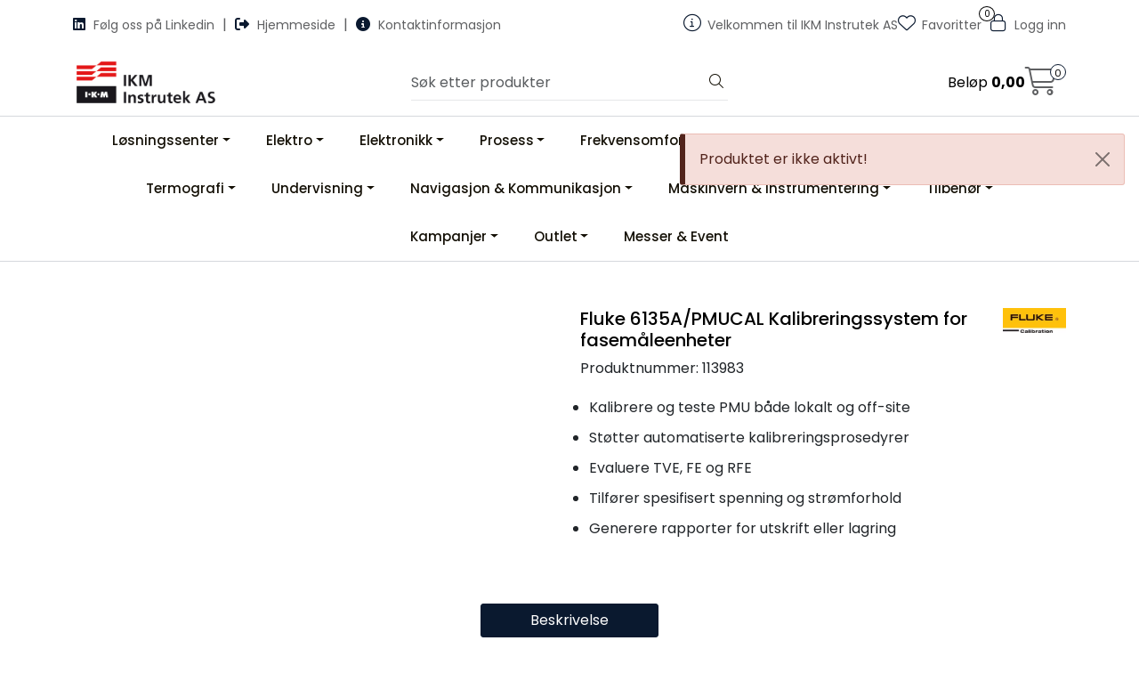

--- FILE ---
content_type: text/html; charset=UTF-8
request_url: https://www.ikmwebshop.no/6135a-pmucal
body_size: 23030
content:
<!DOCTYPE html>
<html lang="nb" data-bs-theme="light">
<head>
             
<!-- START /modules/meta -->
<title>Fluke 6135A/PMUCAL Kalibreringssystem for fasemåleenheter Prosess, test- og måleinstrumenter | IKM Instrutek</title>
<meta name="generator" content="Gurusoft Ecommerce">
<meta name="viewport" content="width=device-width, initial-scale=1.0">
<meta http-equiv="content-type" content="text/html; charset=UTF-8">
<meta http-equiv="X-UA-Compatible" content="IE=edge">

<meta name="description" content="Fluke 6135A/PMUCAL Kalibreringssystem for fasemåleenheter Prosess, test- og måleinstrumenter | IKM Instrutek Kalibrere og teste PMU både lokalt og off-site Støtter automatiserte kalibreringsprosedyrer Evaluere TVE, FE og RFE Tilfører spesifisert spenning og strømforhold Generere rapporter for utskrift eller lagring ">

<meta name="robots" content="index,follow">

<link rel="canonical" href="https://www.ikmwebshop.no/6135a-pmucal">

<meta name="google" content="notranslate">

<meta property="og:site_name" content="Prosess, test- og måleinstrumenter | IKM Instrutek">
<meta property="og:url" content="https://www.ikmwebshop.no/6135a-pmucal">
<meta property="og:title" content="Fluke 6135A/PMUCAL Kalibreringssystem for fasemåleenheter Prosess, test- og måleinstrumenter | IKM Instrutek">
<meta property="og:type" content="product">
<meta property="og:description" content="Fluke 6135A/PMUCAL Kalibreringssystem for fasemåleenheter Prosess, test- og måleinstrumenter | IKM Instrutek Kalibrere og teste PMU både lokalt og off-site Støtter automatiserte kalibreringsprosedyrer Evaluere TVE, FE og RFE Tilfører spesifisert spenning og strømforhold Generere rapporter for utskrift eller lagring ">
<meta property="og:image" content="https://res.cloudinary.com/ikmwebshop-no/image/upload/d_standard_placeholder.png,f_auto,q_auto/p_113983_default_1">
<meta property="og:image:url" content="https://res.cloudinary.com/ikmwebshop-no/image/upload/d_standard_placeholder.png,f_auto,q_auto/p_113983_default_1">
<meta property="og:image:secure_url" content="https://res.cloudinary.com/ikmwebshop-no/image/upload/d_standard_placeholder.png,f_auto,q_auto/p_113983_default_1">

<!-- END /modules/meta -->

             
<!-- START /modules/includes-head -->

         
<!-- START /modules/components/favicon -->

<link rel="icon" type="image/png" href="https://res.cloudinary.com/ikmwebshop-no/image/upload/c_limit,d_standard_placeholder.png,f_auto,h_64,q_auto,w_64/v1768907349/g_logo_favicon_1.png">
<link rel="apple-touch-icon" href="https://res.cloudinary.com/ikmwebshop-no/image/upload/c_limit,d_standard_placeholder.png,f_auto,h_180,q_auto,w_180/v1768907349/g_logo_favicon_1.png">

<!-- END /modules/components/favicon -->



                        <script>window.dataLayer=window.dataLayer||[];dataLayer.push({"ecomm_prodid":"113983","ecomm_pagetype":"product"});</script>
        
        <script>(function(w,d,s,l,i){w[l]=w[l]||[];w[l].push({'gtm.start':new Date().getTime(),event:'gtm.js'});var f=d.getElementsByTagName(s)[0],j=d.createElement(s),dl=l!='dataLayer'?'&l='+l:'';j.async=true;j.src='//www.googletagmanager.com/gtm.js?id='+i+dl;f.parentNode.insertBefore(j,f);})(window,document,'script','dataLayer','GTM-MBRJH6');</script>
    
    
<link href="/themes/stylesheet/fontawesome/css/A.fontawesome.min.css,qv=202601191410.pagespeed.cf.D8UCoWnw13.css" rel="stylesheet preload" as="style">
<link href="/themes/stylesheet/fontawesome/css/A.solid.min.css,qv=202601191410.pagespeed.cf.Cs5V7vkY69.css" rel="stylesheet preload" as="style">
<link href="/themes/stylesheet/fontawesome/css/A.light.min.css,qv=202601191410.pagespeed.cf.fTn3z4osB6.css" rel="stylesheet preload" as="style">
<link href="/themes/stylesheet/fontawesome/css/A.brands.min.css,qv=202601191410.pagespeed.cf.DwH4JASgjD.css" rel="stylesheet preload" as="style">
<link href="/themes/stylesheet/fontawesome/css/A.v5-font-face.min.css,qv=202601191410.pagespeed.cf.s8d3FpsWGt.css" rel="stylesheet preload" as="style">
<link href="/themes/stylesheet/A.owlCarousel,,_owl.carousel.min.css,,qv==202601191410+stylesheet.css+fancybox,,_jquery.fancybox.min.css,Mcc.DnTRXLIevn.css.pagespeed.cf.vNLU215495.css" rel="stylesheet"/>



                        



<!-- END /includes/stylesheet/product.vm -->
             
<!-- START /modules/includes-head-custom -->


<!-- END /modules/includes-head-custom -->

    </head>
<body><noscript><meta HTTP-EQUIV="refresh" content="0;url='https://www.ikmwebshop.no/6135a-pmucal?PageSpeed=noscript'" /><style><!--table,div,span,font,p{display:none} --></style><div style="display:block">Please click <a href="https://www.ikmwebshop.no/6135a-pmucal?PageSpeed=noscript">here</a> if you are not redirected within a few seconds.</div></noscript>
             
<!-- START /modules/components/skip-to-main-content -->

<a id="skip-main" class="btn btn-primary visually-hidden-focusable" href="#columns">Skip to main content</a>

<!-- END /modules/components/skip-to-main-content -->

                 <noscript><iframe src="https://www.googletagmanager.com/ns.html?id=GTM-MBRJH6" height="0" width="0" style="display:none;visibility:hidden"></iframe></noscript>

    <main id="page">

        <!--[if lt IE 7]>
        <p class="chromeframe">You are using an <strong>outdated</strong> browser. Please <a href="http://browsehappy.com/">upgrade your browser</a> or <a href="http://www.google.com/chromeframe/?redirect=true">activate Google Chrome Frame</a> to improve your experience.</p>
        <![endif]-->

        
                 
<!-- START /modules/components/scroll-to-top -->

<div class="scrollToTop">
    <div id="back-text">
        <span>Til toppen</span>
    </div>

    <i class="fa-light fa-angle-up" aria-hidden="true"></i>
</div>

<!-- END /modules/components/scroll-to-top -->
                 
<!-- START /modules/components/top-menu-admin -->

<div data-ajax_target="top-admin-menu" data-entity-type="product" data-entity-id="13853" data-edit=""></div>

<!-- END /modules/components/top-menu-admin -->
                 
<!-- START /modules/components/announcement-bar -->


<!-- END /modules/components/announcement-bar -->
                 
<!-- START /modules/components/top-menu -->

<div class="d-none d-lg-block top-menu-row">
    <div class="container">
        <div class="row align-items-center">
            <div class="col-7 col-xl-6">
                <div class="top-menu-row__link-menu">
                             
<!-- START /modules/components/top-links -->

    <a href="https://www.linkedin.com/company/ikm-instrutek-as/?viewAsMember=true" target="_blank">
                    <i class="fab fa-linkedin" aria-hidden="true"></i>
                Følg oss på Linkedin
    </a>

    	    <span class="separator">|</span>
        <a href="https://www.ikm.no/ikm-instrutek/" target="_blank">
                    <i class="fas fa-sign-out-alt" aria-hidden="true"></i>
                Hjemmeside
    </a>

    	    <span class="separator">|</span>
        <a href="https://www.ikm.no/ikm-instrutek/kontakt/" target="_blank">
                    <i class="fas fa-info-circle" aria-hidden="true"></i>
                Kontaktinformasjon
    </a>

    
<!-- END /modules/components/top-links -->
                </div>
            </div>

            <div class="col-5 col-xl-6">
                <div class="top-menu-row__icon-menu">
                             
<!-- START /modules/components/locale-button-desktop -->


<!-- END /modules/components/locale-button-desktop -->
                             
<!-- START /modules/components/info-button-desktop -->

    <div class="info-button-desktop">
                <a href="productcategory?id=11352">
            <i class="fa-light fa-circle-info" aria-hidden="true"></i>
            <span class="d-none d-xl-inline-block">Velkommen til IKM Instrutek AS</span>
        </a>
    </div>

<!-- END /modules/components/info-button-desktop -->
                             
<!-- START /modules/components/favorite-button-desktop -->

    <div class="favorite-button-desktop">
        <span class="favorite-quantity" data-ajax_target="favorites-size">
                    </span>

        <a href="favorites" class="favorite-userbutton">
            <i class="fa-light fa-heart" aria-hidden="true"></i>
            <span class="d-none d-xl-inline-block">Favoritter</span>
        </a>
    </div>

<!-- END /modules/components/favorite-button-desktop -->
                             
<!-- START /modules/components/user-button-desktop -->

<div class="user-button-desktop">
			<a href="login">
			<i class="fa-light fa-lock" aria-hidden="true"></i>
			<span class="d-none d-xl-inline-block">Logg inn</span>
		</a>
	</div>

<!-- END /modules/components/user-button-desktop -->
                </div>
            </div>
        </div>
    </div>
</div>

<!-- END /modules/components/user-button-desktop -->

                 
<!-- START /modules/header -->

<header id="header" class="sticky-top">
    <div id="sticky-desktop" class="d-none d-lg-block">
                 
<!-- START /modules/components/header-desktop -->

<div id="topbar">
    <div class="desktop d-none d-lg-block">
        <div class="container">
            <div class="row align-items-center">
                <div class="col-lg-4 col-xl-4">
                             
<!-- START /modules/components/header-desktop-logo -->

<div id="logo-theme">
    <a class="d-flex" href="/"><img src="https://res.cloudinary.com/ikmwebshop-no/image/upload/d_standard_placeholder.png,f_auto,q_auto/v1768560641/g_logo_default_1" class="img-fluid" alt="Prosess, test- og måleinstrumenter | IKM Instrutek" height="55" itemprop="logo"></a>
</div>

<!-- END /modules/components/header-desktop-logo -->
                </div>

                <div class="col-lg-5 col-xl-4">
                             
<!-- START /modules/components/header-desktop-search -->

<div class="search-bar" itemscope itemtype="http://schema.org/WebSite">
    <meta itemprop="url" content="https://www.ikmwebshop.no">
    <form action="search" method="get" accept-charset="UTF-8" itemprop="potentialAction" itemscope itemtype="http://schema.org/SearchAction">
        <meta itemprop="target" content="https://www.ikmwebshop.no/search?action=search&q={q}">
        <input type="hidden" name="action" value="search">

        <div class="input-group">
            <input type="text" name="q" placeholder="Søk etter produkter" class="suggest form-control" aria-label="Søk" required itemprop="query-input" autocomplete="off" data-action="incremental-search" data-content-target="incremental-search-desktop">
            <button class="btn button-search" type="submit" aria-label="Søk">
                <i class="fa-light fa-magnifying-glass" aria-hidden="true"></i>
                <i class="fa-light fa-spinner-third fa-spin" hidden aria-hidden="true"></i>
            </button>
        </div>
    </form>
    <div class="incremental-search-content desktop" data-content="incremental-search-desktop"></div>
</div>

<!-- END /modules/components/header-desktop-search -->
                </div>

                <div class="col-lg-3 col-xl-4">
                    <div class="basket-button-desktop">
                                 
<!-- START /modules/components/basket-button-desktop -->

<div class="large-cart">
    <div class="large-cart__price">
        Beløp
        <span class="large-cart__price-amount" data-ajax_target="basket-amount"></span>
    </div>
    <div class="large-cart__icon">
        <div class="large-cart__amount" data-ajax_target="basket-size"></div>
        <a href="basket" title="Gå til handlevogn">
            <i class="fa-light fa-cart-shopping" aria-hidden="true"></i>
        </a>
    </div>
</div>

<!-- END /modules/components/basket-button-desktop -->
                    </div>
                </div>
            </div>
        </div>
    </div>
</div>

<nav id="desktop_menu" class="navbar navbar-expand-lg">
             
<!-- START /modules/components/category-menu-desktop -->

<div class="container justify-content-center">
    <ul class="navbar-nav collapse navbar-collapse flex-wrap justify-content-center align-items-center">
                    <li class="nav-item  dropdown dropdown-xl-trigger deeper " data-category_id="11408">
                <a class="dropdown-toggle nav-link" href="losningssenter">Løsningssenter</a>

                                    <div class="dropdown-menu dropdown-xl-content">
                        <div class="container category-sub-menu">
                                                        
                                <div class="category-sub-menu-content">
                                    <a href="akvakultur" title="Akvakultur">Akvakultur</a>

                                                                            <ul class="category-sub-sub-menu-content">
                                                                                                                                        <li>
                                                    <a href="vannbehandling">Vannbehandling</a>
                                                </li>
                                                                                            <li>
                                                    <a href="vannkraft">Vannkraft</a>
                                                </li>
                                                                                            <li>
                                                    <a href="landbasert-oppdrett">Landbasert oppdrett</a>
                                                </li>
                                                                                            <li>
                                                    <a href="elver-innsjoer">Elver og innsjøer</a>
                                                </li>
                                                                                            <li>
                                                    <a href="marine-sjotransport">Marine- og sjøtransport</a>
                                                </li>
                                                                                            <li>
                                                    <a href="hydrologiske-hendelser">Hydrologiske hendelser</a>
                                                </li>
                                                                                            <li>
                                                    <a href="havbasert-oppdrett">Havbasert oppdrett</a>
                                                </li>
                                                                                            <li>
                                                    <a href="grunnvann">Grunnvann</a>
                                                </li>
                                                                                    </ul>
                                                                    </div>
                            
                                <div class="category-sub-menu-content">
                                    <a href="fornybar-energi" title="Fornybar energi">Fornybar energi</a>

                                                                            <ul class="category-sub-sub-menu-content">
                                                                                                                                        <li>
                                                    <a href="solceller">Solcellemåling</a>
                                                </li>
                                                                                    </ul>
                                                                    </div>
                            
                                <div class="category-sub-menu-content">
                                    <a href="industriell-instrumentering" title="Industriell instrumentering">Industriell instrumentering</a>

                                                                            <ul class="category-sub-sub-menu-content">
                                                                                                                                        <li>
                                                    <a href="hydraulikk">Hydraulikk</a>
                                                </li>
                                                                                    </ul>
                                                                    </div>
                            
                                <div class="category-sub-menu-content">
                                    <a href="iiot" title="Industriell IoT">Industriell IoT</a>

                                                                            <ul class="category-sub-sub-menu-content">
                                                                                                                                        <li>
                                                    <a href="lorawan">LoRaWAN</a>
                                                </li>
                                                                                            <li>
                                                    <a href="nettverksinstrumenter">Nettverksinstrumenter</a>
                                                </li>
                                                                                    </ul>
                                                                    </div>
                            
                                <div class="category-sub-menu-content">
                                    <a href="normer-forskrifter" title="Normer og forskrifter">Normer og forskrifter</a>

                                                                            <ul class="category-sub-sub-menu-content">
                                                                                                                                        <li>
                                                    <a href="en61243-3">EN 61243-3 Spenningsdeteksjon</a>
                                                </li>
                                                                                    </ul>
                                                                    </div>
                                                    </div>
                    </div>
                            </li>
                    <li class="nav-item  dropdown dropdown-xl-trigger deeper " data-category_id="10108">
                <a class="dropdown-toggle nav-link" href="elektro">Elektro</a>

                                    <div class="dropdown-menu dropdown-xl-content">
                        <div class="container category-sub-menu">
                                                        
                                <div class="category-sub-menu-content">
                                    <a href="multimeter" title="Multimeter">Multimeter</a>

                                                                            <ul class="category-sub-sub-menu-content">
                                                                                                                                        <li>
                                                    <a href="enkle-multimeter">Multimeter</a>
                                                </li>
                                                                                            <li>
                                                    <a href="multimeter-sann-rms-4">Multimeter Sann RMS</a>
                                                </li>
                                                                                            <li>
                                                    <a href="benkmultimeter">Benkmultimeter</a>
                                                </li>
                                                                                            <li>
                                                    <a href="tradlose-moduler">Trådløse moduler</a>
                                                </li>
                                                                                            <li>
                                                    <a href="tilbehor-multimeter">Tilbehør Multimeter</a>
                                                </li>
                                                                                    </ul>
                                                                    </div>
                            
                                <div class="category-sub-menu-content">
                                    <a href="spenningstestere-detektorer" title="Spenningstestere og detektorer">Spenningstestere og detektorer</a>

                                                                            <ul class="category-sub-sub-menu-content">
                                                                                                                                        <li>
                                                    <a href="spenningstestere">Spenningstestere</a>
                                                </li>
                                                                                            <li>
                                                    <a href="spenningsdetektorer">Spenningsdetektorer</a>
                                                </li>
                                                                                            <li>
                                                    <a href="spenningskilder">Spenningskilder</a>
                                                </li>
                                                                                            <li>
                                                    <a href="en61243-3">EN 61243-3 Spenningsdeteksjon</a>
                                                </li>
                                                                                    </ul>
                                                                    </div>
                            
                                <div class="category-sub-menu-content">
                                    <a href="stromtenger" title="Strømtenger">Strømtenger</a>

                                                                            <ul class="category-sub-sub-menu-content">
                                                                                                                                        <li>
                                                    <a href="stromtang-adapter-1">Strømtangadapter</a>
                                                </li>
                                                                                            <li>
                                                    <a href="stromtang-ac">Strømtang AC</a>
                                                </li>
                                                                                            <li>
                                                    <a href="stromtang-dc">Strømtang DC</a>
                                                </li>
                                                                                            <li>
                                                    <a href="stromtang-ac-dc">Strømtang AC/DC</a>
                                                </li>
                                                                                            <li>
                                                    <a href="lekk-tang-jordtang">Lekk.Tang/Jordtang</a>
                                                </li>
                                                                                    </ul>
                                                                    </div>
                            
                                <div class="category-sub-menu-content">
                                    <a href="isolasjonstestere" title="Isolasjonstestere">Isolasjonstestere</a>

                                                                            <ul class="category-sub-sub-menu-content">
                                                                                                                                        <li>
                                                    <a href="isolasjonstestere--1kv">Isolasjonstestere < 1kV</a>
                                                </li>
                                                                                            <li>
                                                    <a href="isolasjonstestere-over1kv">Isolasjonstestere > 1kV</a>
                                                </li>
                                                                                    </ul>
                                                                    </div>
                            
                                <div class="category-sub-menu-content">
                                    <a href="installasjonstestere-1" title="Installasjonstestere">Installasjonstestere</a>

                                                                            <ul class="category-sub-sub-menu-content">
                                                                                                                                        <li>
                                                    <a href="installasjonstestere">Installasjonstestere</a>
                                                </li>
                                                                                            <li>
                                                    <a href="ladestasjonstester-elbil">Ladestasjonstester Elbil</a>
                                                </li>
                                                                                    </ul>
                                                                    </div>
                            
                                <div class="category-sub-menu-content">
                                    <a href="solcelletestere" title="Solcelletestere">Solcelletestere</a>

                                                                            <ul class="category-sub-sub-menu-content">
                                                                                                                                        <li>
                                                    <a href="solcelletestere-1">Solcelletestere</a>
                                                </li>
                                                                                            <li>
                                                    <a href="tilbehor-solcelletestere">Tilbehør Solcelletestere</a>
                                                </li>
                                                                                    </ul>
                                                                    </div>
                            
                                <div class="category-sub-menu-content">
                                    <a href="jordplatemalere-1" title="Jordplatemålere">Jordplatemålere</a>

                                                                            <ul class="category-sub-sub-menu-content">
                                                                                                                                        <li>
                                                    <a href="jordplatemalere">Jordplatemålere</a>
                                                </li>
                                                                                    </ul>
                                                                    </div>
                            
                                <div class="category-sub-menu-content">
                                    <a href="produkttest" title="Produkttest">Produkttest</a>

                                                                            <ul class="category-sub-sub-menu-content">
                                                                                                                                        <li>
                                                    <a href="produkttestere">Produkttestere</a>
                                                </li>
                                                                                            <li>
                                                    <a href="tilbehor-produkt-test">TIlbehør Produkt test</a>
                                                </li>
                                                                                    </ul>
                                                                    </div>
                            
                                <div class="category-sub-menu-content">
                                    <a href="batteritest" title="Batteritest">Batteritest</a>

                                                                            <ul class="category-sub-sub-menu-content">
                                                                                                                                        <li>
                                                    <a href="batteritestere">Batteritestere</a>
                                                </li>
                                                                                            <li>
                                                    <a href="utladningstest">Utladningstest</a>
                                                </li>
                                                                                            <li>
                                                    <a href="jordlekkasje-batteri">Jordlekkasje batteri</a>
                                                </li>
                                                                                            <li>
                                                    <a href="tilbehor-batteritest">Tilbehør Batteritest</a>
                                                </li>
                                                                                    </ul>
                                                                    </div>
                            
                                <div class="category-sub-menu-content">
                                    <a href="energianalyse-og-nettkvalitet" title="Energianalyse og nettkvalitet">Energianalyse og nettkvalitet</a>

                                                                            <ul class="category-sub-sub-menu-content">
                                                                                                                                        <li>
                                                    <a href="portable-systemer">Portable systemer</a>
                                                </li>
                                                                                            <li>
                                                    <a href="tilbehor-nettkvalitet-energianalyse">Tilbehør</a>
                                                </li>
                                                                                    </ul>
                                                                    </div>
                            
                                <div class="category-sub-menu-content">
                                    <a href="kabel-ror-sok-og-tdr-lengdemalere" title="Kabel-Rør-søk og TDR lengdemålere">Kabel-Rør-søk og TDR lengdemålere</a>

                                                                            <ul class="category-sub-sub-menu-content">
                                                                                                                                        <li>
                                                    <a href="kabelsok-og-rorsok">Kabelsøk / Rørsøk</a>
                                                </li>
                                                                                            <li>
                                                    <a href="time-domain-reflectometers-tdr">Time Domain Reflectometers TDR</a>
                                                </li>
                                                                                    </ul>
                                                                    </div>
                            
                                <div class="category-sub-menu-content">
                                    <a href="hoyspent-elkraftteknikk" title="Høyspent- / Elkraftteknikk">Høyspent- / Elkraftteknikk</a>

                                                                            <ul class="category-sub-sub-menu-content">
                                                                                                                                        <li>
                                                    <a href="bryteranalysatorer">Bryteranalysatorer</a>
                                                </li>
                                                                                            <li>
                                                    <a href="reletester">Relétester</a>
                                                </li>
                                                                                            <li>
                                                    <a href="lav-resistans-ohmmeter">Lav Resistans Ohmmeter</a>
                                                </li>
                                                                                            <li>
                                                    <a href="motor-og-generator-testing">Motor og Generator Testing</a>
                                                </li>
                                                                                            <li>
                                                    <a href="cm-elektro">CM-Elektro</a>
                                                </li>
                                                                                            <li>
                                                    <a href="hoyspent-spenningstestere">Høyspent spenningstestere</a>
                                                </li>
                                                                                            <li>
                                                    <a href="tilbehor-1">Tilbehør</a>
                                                </li>
                                                                                            <li>
                                                    <a href="pd-testing">PD-testing</a>
                                                </li>
                                                                                    </ul>
                                                                    </div>
                            
                                <div class="category-sub-menu-content">
                                    <a href="transformatortesting" title="Transformatortesting">Transformatortesting</a>

                                                                            <ul class="category-sub-sub-menu-content">
                                                                                                                                        <li>
                                                    <a href="trafotesting">Trafotesting</a>
                                                </li>
                                                                                            <li>
                                                    <a href="trafo-isolasjonstesting">Trafo isolasjonstesting</a>
                                                </li>
                                                                                            <li>
                                                    <a href="ttr-ohmmeter">TTR og ohmmeter</a>
                                                </li>
                                                                                            <li>
                                                    <a href="oljetesting">Oljetesting</a>
                                                </li>
                                                                                    </ul>
                                                                    </div>
                            
                                <div class="category-sub-menu-content">
                                    <a href="sf6" title="SF6 Gass">SF6 Gass</a>

                                                                            <ul class="category-sub-sub-menu-content">
                                                                                                                                        <li>
                                                    <a href="sf6-gassdensitet-indikator">SF6 Gassdensitet indikatorer</a>
                                                </li>
                                                                                            <li>
                                                    <a href="sf6-gassdensitet-sensor">SF6 Gassdensitet sensor</a>
                                                </li>
                                                                                            <li>
                                                    <a href="sf6-gassdensitet-bryter">SF6 Gassdensitet bryter</a>
                                                </li>
                                                                                            <li>
                                                    <a href="sf6-analyse">SF6 Analyse</a>
                                                </li>
                                                                                            <li>
                                                    <a href="sf6-deteksjon">SF6 Deteksjon</a>
                                                </li>
                                                                                            <li>
                                                    <a href="sf6-serviceutstyr">SF6 Serviceutstyr</a>
                                                </li>
                                                                                            <li>
                                                    <a href="sf6-tilbehor">SF6 Tilbehør</a>
                                                </li>
                                                                                            <li>
                                                    <a href="sf6-kraner-og-koblinger">SF6 Ventiler og koblinger</a>
                                                </li>
                                                                                    </ul>
                                                                    </div>
                                                    </div>
                    </div>
                            </li>
                    <li class="nav-item  dropdown dropdown-xl-trigger deeper " data-category_id="10140">
                <a class="dropdown-toggle nav-link" href="elektronikk">Elektronikk</a>

                                    <div class="dropdown-menu dropdown-xl-content">
                        <div class="container category-sub-menu">
                                                        
                                <div class="category-sub-menu-content">
                                    <a href="ekom-datakabling-1" title="EKOM / Datakabling">EKOM / Datakabling</a>

                                                                            <ul class="category-sub-sub-menu-content">
                                                                                                                                        <li>
                                                    <a href="kobber">Kobber</a>
                                                </li>
                                                                                            <li>
                                                    <a href="kobber-og-fiber-sett">Kobber og Fiber sett</a>
                                                </li>
                                                                                            <li>
                                                    <a href="fiber-db-og-olts">Fiber dB og OLTS</a>
                                                </li>
                                                                                            <li>
                                                    <a href="fiber-otdr">Fiber OTDR</a>
                                                </li>
                                                                                            <li>
                                                    <a href="fibermikroskop-renseutstyr">Fibermikroskop / Renseutstyr</a>
                                                </li>
                                                                                            <li>
                                                    <a href="fibersnorer-for-innmaling-1">Fibersnorer for innmåling</a>
                                                </li>
                                                                                            <li>
                                                    <a href="kabelsok-rorsok-1">Kabelsøk /Rørsøk</a>
                                                </li>
                                                                                            <li>
                                                    <a href="tilbehor-12">Tilbehør</a>
                                                </li>
                                                                                    </ul>
                                                                    </div>
                            
                                <div class="category-sub-menu-content">
                                    <a href="ekom-rf-og-aktive-nett" title="EKOM / RF og Aktive nett">EKOM / RF og Aktive nett</a>

                                                                            <ul class="category-sub-sub-menu-content">
                                                                                                                                        <li>
                                                    <a href="radiotestere-vhf-uhf-tetra">Radiotestere VHF/UHF/TETRA</a>
                                                </li>
                                                                                            <li>
                                                    <a href="kabel-og-antennetest">Kabel og Antennetest</a>
                                                </li>
                                                                                            <li>
                                                    <a href="basestasjon-vhf-5g">Basestasjon VHF - 5G</a>
                                                </li>
                                                                                            <li>
                                                    <a href="effektmeter-1">Effektmeter</a>
                                                </li>
                                                                                            <li>
                                                    <a href="element-til-bird-effektmeter">Element til Bird Effektmeter</a>
                                                </li>
                                                                                            <li>
                                                    <a href="aktive-nettverkstestere">Aktive Nettverkstestere</a>
                                                </li>
                                                                                            <li>
                                                    <a href="kabel-tv-dab-tv-satellitt">Kabel-TV - DAB -TV - Satellitt</a>
                                                </li>
                                                                                            <li>
                                                    <a href="wifi">WiFi</a>
                                                </li>
                                                                                    </ul>
                                                                    </div>
                            
                                <div class="category-sub-menu-content">
                                    <a href="tilbehor-rf-instrumenter-1" title="Tilbehør RF instrumenter">Tilbehør RF instrumenter</a>

                                                                            <ul class="category-sub-sub-menu-content">
                                                                                                                                        <li>
                                                    <a href="dempeledd-1">Dempeledd</a>
                                                </li>
                                                                                            <li>
                                                    <a href="lastmotstand">Lastmotstand</a>
                                                </li>
                                                                                            <li>
                                                    <a href="adapter-og-overganger">Adapter og overganger</a>
                                                </li>
                                                                                            <li>
                                                    <a href="testkabler">Testkabler</a>
                                                </li>
                                                                                    </ul>
                                                                    </div>
                            
                                <div class="category-sub-menu-content">
                                    <a href="avionikk" title="Avionikk">Avionikk</a>

                                                                            <ul class="category-sub-sub-menu-content">
                                                                                                                                        <li>
                                                    <a href="nav-com-gps-og-radialt">Nav / Com GPS og RADIALT</a>
                                                </li>
                                                                                            <li>
                                                    <a href="xpdr-inter-tcas-dme-tacan">XPDR/INTER,TCAS,DME/TACAN</a>
                                                </li>
                                                                                    </ul>
                                                                    </div>
                            
                                <div class="category-sub-menu-content">
                                    <a href="stromforsyninger" title="Strømforsyninger">Strømforsyninger</a>

                                                                            <ul class="category-sub-sub-menu-content">
                                                                                                                                        <li>
                                                    <a href="ac-stromforsyninger">AC strømforsyninger</a>
                                                </li>
                                                                                            <li>
                                                    <a href="dc-stromforsyninger">DC strømforsyninger</a>
                                                </li>
                                                                                            <li>
                                                    <a href="ac-dc-stromforsyninger">AC / DC strømforsyninger</a>
                                                </li>
                                                                                    </ul>
                                                                    </div>
                            
                                <div class="category-sub-menu-content">
                                    <a href="elektroniske-laster" title="Elektroniske Laster">Elektroniske Laster</a>

                                                                            <ul class="category-sub-sub-menu-content">
                                                                                                                                        <li>
                                                    <a href="ac-laster">AC laster</a>
                                                </li>
                                                                                            <li>
                                                    <a href="dc-laster">DC laster</a>
                                                </li>
                                                                                    </ul>
                                                                    </div>
                            
                                <div class="category-sub-menu-content">
                                    <a href="spektrumanalysator-2" title="Spektrumanalysator">Spektrumanalysator</a>

                                                                            <ul class="category-sub-sub-menu-content">
                                                                                                                                        <li>
                                                    <a href="benk-spektrumanalysator">Benk spektrumanalysator</a>
                                                </li>
                                                                                            <li>
                                                    <a href="spektrumanalysator-overvakning">Spektrumanalysator / Overvåkning</a>
                                                </li>
                                                                                            <li>
                                                    <a href="tilbehor-18">Tilbehør</a>
                                                </li>
                                                                                    </ul>
                                                                    </div>
                            
                                <div class="category-sub-menu-content">
                                    <a href="oscilloskop" title="Oscilloskop">Oscilloskop</a>

                                                                            <ul class="category-sub-sub-menu-content">
                                                                                                                                        <li>
                                                    <a href="handholdte-oscilloskop">Håndholdte Oscilloskop</a>
                                                </li>
                                                                                            <li>
                                                    <a href="benk-oscilloskop">Benk-Oscilloskop</a>
                                                </li>
                                                                                            <li>
                                                    <a href="pc-oscilloskop">PC-Oscilloskop</a>
                                                </li>
                                                                                            <li>
                                                    <a href="tilbehor-for-oscilloskop">Tilbehør for oscilloskop</a>
                                                </li>
                                                                                    </ul>
                                                                    </div>
                            
                                <div class="category-sub-menu-content">
                                    <a href="signalgeneratorer" title="Signalgeneratorer">Signalgeneratorer</a>

                                                                            <ul class="category-sub-sub-menu-content">
                                                                                                                                        <li>
                                                    <a href="signalgenerator">Signalgenerator</a>
                                                </li>
                                                                                            <li>
                                                    <a href="dds-signalgenerator">DDS Signalgenerator</a>
                                                </li>
                                                                                            <li>
                                                    <a href="kurveformgeneratorer">Kurveformgeneratorer</a>
                                                </li>
                                                                                    </ul>
                                                                    </div>
                            
                                <div class="category-sub-menu-content">
                                    <a href="komponenttest" title="Komponenttest">Komponenttest</a>

                                                                            <ul class="category-sub-sub-menu-content">
                                                                                                                                        <li>
                                                    <a href="lcr-meter_2">LCR meter</a>
                                                </li>
                                                                                            <li>
                                                    <a href="ohmmeter">Ohmmeter</a>
                                                </li>
                                                                                            <li>
                                                    <a href="tilbehoer-komponenttest">Tilbehør Komponenttest</a>
                                                </li>
                                                                                    </ul>
                                                                    </div>
                                                    </div>
                    </div>
                            </li>
                    <li class="nav-item  dropdown dropdown-xl-trigger deeper " data-category_id="10196">
                <a class="dropdown-toggle nav-link" href="prosess">Prosess</a>

                                    <div class="dropdown-menu dropdown-xl-content">
                        <div class="container category-sub-menu">
                                                        
                                <div class="category-sub-menu-content">
                                    <a href="trykk" title="Trykk">Trykk</a>

                                                                            <ul class="category-sub-sub-menu-content">
                                                                                                                                        <li>
                                                    <a href="trykktransmitter">Trykktransmittere</a>
                                                </li>
                                                                                            <li>
                                                    <a href="manometer">Manometer</a>
                                                </li>
                                                                                            <li>
                                                    <a href="trykkbrytere">Trykkbrytere</a>
                                                </li>
                                                                                            <li>
                                                    <a href="ventiler-adaptere">Ventiler og adaptere</a>
                                                </li>
                                                                                            <li>
                                                    <a href="chemical-seals">Membraner / Seals</a>
                                                </li>
                                                                                    </ul>
                                                                    </div>
                            
                                <div class="category-sub-menu-content">
                                    <a href="temperatur" title="Temperatur">Temperatur</a>

                                                                            <ul class="category-sub-sub-menu-content">
                                                                                                                                        <li>
                                                    <a href="rtd-sensorer">RTD Sensorer</a>
                                                </li>
                                                                                            <li>
                                                    <a href="termoelementer">Termoelementer</a>
                                                </li>
                                                                                            <li>
                                                    <a href="temperaturtransmittere">Temperaturtransmittere</a>
                                                </li>
                                                                                            <li>
                                                    <a href="analoge-termometre">Analoge termometre</a>
                                                </li>
                                                                                            <li>
                                                    <a href="temperaturbrytere-2">Temperaturbrytere</a>
                                                </li>
                                                                                            <li>
                                                    <a href="multipoint-termometer">Multipoint termometer</a>
                                                </li>
                                                                                            <li>
                                                    <a href="termolommer">Termolommer</a>
                                                </li>
                                                                                    </ul>
                                                                    </div>
                            
                                <div class="category-sub-menu-content">
                                    <a href="niva" title="Nivå">Nivå</a>

                                                                            <ul class="category-sub-sub-menu-content">
                                                                                                                                        <li>
                                                    <a href="bypass">Bypass nivåmålere</a>
                                                </li>
                                                                                            <li>
                                                    <a href="radar-niva">Radar nivåmålere</a>
                                                </li>
                                                                                            <li>
                                                    <a href="ultralyd-nivamalere">Ultralyd nivåmålere</a>
                                                </li>
                                                                                            <li>
                                                    <a href="nedsenkbare-transmittere">Nedsenkbare nivåmålere</a>
                                                </li>
                                                                                            <li>
                                                    <a href="kapasitive-nivamalere">Kapasitive nivåmålere</a>
                                                </li>
                                                                                            <li>
                                                    <a href="float-meter">Flottør nivåmålere</a>
                                                </li>
                                                                                            <li>
                                                    <a href="float-switch">Flottør nivåbrytere</a>
                                                </li>
                                                                                            <li>
                                                    <a href="nivabrytere">Øvrige nivåbrytere</a>
                                                </li>
                                                                                    </ul>
                                                                    </div>
                            
                                <div class="category-sub-menu-content">
                                    <a href="vekt-og-kraft" title="Vekt og kraft">Vekt og kraft</a>

                                                                            <ul class="category-sub-sub-menu-content">
                                                                                                                                        <li>
                                                    <a href="last-og-veieceller">Veieceller</a>
                                                </li>
                                                                                            <li>
                                                    <a href="lastbolter">Lastbolter</a>
                                                </li>
                                                                                            <li>
                                                    <a href="dynamometer-1">Dynamometer</a>
                                                </li>
                                                                                            <li>
                                                    <a href="tilbehor-for-veieceller">Tilbehør for veieceller</a>
                                                </li>
                                                                                    </ul>
                                                                    </div>
                            
                                <div class="category-sub-menu-content">
                                    <a href="flow-og-mengde" title="Flow- og mengdemålere">Flow- og mengdemålere</a>

                                                                            <ul class="category-sub-sub-menu-content">
                                                                                                                                        <li>
                                                    <a href="elektromagnetisk-flow">Elektromagnetisk</a>
                                                </li>
                                                                                            <li>
                                                    <a href="turbin-flow">Turbin</a>
                                                </li>
                                                                                            <li>
                                                    <a href="coriolis">Coriolis</a>
                                                </li>
                                                                                            <li>
                                                    <a href="clampon-flow">Clamp On</a>
                                                </li>
                                                                                            <li>
                                                    <a href="flowbrytere">Flowbrytere</a>
                                                </li>
                                                                                            <li>
                                                    <a href="flowkonverter">Flowkonverter</a>
                                                </li>
                                                                                            <li>
                                                    <a href="annet-flow">Andre måleprinsipp</a>
                                                </li>
                                                                                    </ul>
                                                                    </div>
                            
                                <div class="category-sub-menu-content">
                                    <a href="dataloggere" title="Dataloggere">Dataloggere</a>

                                                                            <ul class="category-sub-sub-menu-content">
                                                                                                                                        <li>
                                                    <a href="prosessloggere">Prosessloggere</a>
                                                </li>
                                                                                            <li>
                                                    <a href="trykkloggere">Trykkloggere</a>
                                                </li>
                                                                                            <li>
                                                    <a href="tilbehor-for-loggere">Tilbehør for loggere</a>
                                                </li>
                                                                                    </ul>
                                                                    </div>
                            
                                <div class="category-sub-menu-content">
                                    <a href="analyse" title="Analyse">Analyse</a>

                                                                            <ul class="category-sub-sub-menu-content">
                                                                                                                                        <li>
                                                    <a href="duggpunkt">Duggpunkt</a>
                                                </li>
                                                                                            <li>
                                                    <a href="gassanalysatorer">Gassanalysatorer</a>
                                                </li>
                                                                                            <li>
                                                    <a href="o2-h2s-analysatorer">O2 og H2S analysatorer</a>
                                                </li>
                                                                                            <li>
                                                    <a href="konduktivitet-turbiditet">Konduktivitet og turbiditet</a>
                                                </li>
                                                                                            <li>
                                                    <a href="ph-redox-orp">pH, redox, ORP</a>
                                                </li>
                                                                                            <li>
                                                    <a href="densitet-viskositet">Densitet og viskositet</a>
                                                </li>
                                                                                    </ul>
                                                                    </div>
                            
                                <div class="category-sub-menu-content">
                                    <a href="trykktesting" title="Trykktesting">Trykktesting</a>

                                                                            <ul class="category-sub-sub-menu-content">
                                                                                                                                        <li>
                                                    <a href="test-av-kontrollventiler">Test av kontrollventiler</a>
                                                </li>
                                                                                            <li>
                                                    <a href="test-av-slanger">Test av slanger</a>
                                                </li>
                                                                                            <li>
                                                    <a href="spesialtilpassede-systemer">Spesialtilpassede systemer</a>
                                                </li>
                                                                                            <li>
                                                    <a href="hydrauliske-kontrollpanel">Hydrauliske kontrollpanel</a>
                                                </li>
                                                                                            <li>
                                                    <a href="flush-rigger">Flush-rigger</a>
                                                </li>
                                                                                            <li>
                                                    <a href="ventiltestbenker">Ventiltestbenker</a>
                                                </li>
                                                                                            <li>
                                                    <a href="testpumper">Pumper</a>
                                                </li>
                                                                                            <li>
                                                    <a href="boostere">Boostere</a>
                                                </li>
                                                                                            <li>
                                                    <a href="tilbehor-for-trykktesting">Tilbehør for trykktesting</a>
                                                </li>
                                                                                    </ul>
                                                                    </div>
                            
                                <div class="category-sub-menu-content">
                                    <a href="tilbehor-for-prosess" title="Tilbehør for prosess">Tilbehør for prosess</a>

                                                                            <ul class="category-sub-sub-menu-content">
                                                                                                                                        <li>
                                                    <a href="prosess-display">Displayer</a>
                                                </li>
                                                                                            <li>
                                                    <a href="sveisemotparter">Sveisemotparter</a>
                                                </li>
                                                                                            <li>
                                                    <a href="kabler-og-plugger">Kabler og Plugger</a>
                                                </li>
                                                                                            <li>
                                                    <a href="annet-tilbehor-for-prosess">Annet tilbehør for prosess</a>
                                                </li>
                                                                                    </ul>
                                                                    </div>
                                                    </div>
                    </div>
                            </li>
                    <li class="nav-item  dropdown dropdown-xl-trigger deeper " data-category_id="11472">
                <a class="dropdown-toggle nav-link" href="frekvensomformere-1">Frekvensomformere</a>

                                    <div class="dropdown-menu dropdown-xl-content">
                        <div class="container category-sub-menu">
                                                        
                                <div class="category-sub-menu-content">
                                    <a href="ic7-serien" title="Nyheten iC7">Nyheten iC7</a>

                                                                            <ul class="category-sub-sub-menu-content">
                                                                                                                                        <li>
                                                    <a href="ic7-automation-1">iC7-Automation</a>
                                                </li>
                                                                                            <li>
                                                    <a href="ic7-marine">iC7-Marine</a>
                                                </li>
                                                                                            <li>
                                                    <a href="ic7-hybrid-1">iC7-Hybrid</a>
                                                </li>
                                                                                            <li>
                                                    <a href="ic7-cybersikkerhet">iC7 Cybersikkerhet</a>
                                                </li>
                                                                                            <li>
                                                    <a href="ic7-motorstyring">iC7 Motorstyring</a>
                                                </li>
                                                                                            <li>
                                                    <a href="funksjonsutvidelser-ic7">iC7 Funksjonsutvidelser</a>
                                                </li>
                                                                                            <li>
                                                    <a href="filteropsjoner-ic7">iC7 Filteropsjoner</a>
                                                </li>
                                                                                    </ul>
                                                                    </div>
                            
                                <div class="category-sub-menu-content">
                                    <a href="danfoss-vlt" title="Danfoss VLT">Danfoss VLT</a>

                                                                            <ul class="category-sub-sub-menu-content">
                                                                                                                                        <li>
                                                    <a href="vlt-funksjonsutvidelser">VLT Funksjonsutvidelser</a>
                                                </li>
                                                                                            <li>
                                                    <a href="vlt-feltbussopsjoner">VLT Feltbussopsjoner</a>
                                                </li>
                                                                                            <li>
                                                    <a href="vlt-effektalternativer">VLT Effektalternativer</a>
                                                </li>
                                                                                    </ul>
                                                                    </div>
                            
                                <div class="category-sub-menu-content">
                                    <a href="lavspenning-omformere" title="Frekvensomformere">Frekvensomformere</a>

                                                                            <ul class="category-sub-sub-menu-content">
                                                                                                                                        <li>
                                                    <a href="vlt-frekvensomformere">VLT Frekvensomformere</a>
                                                </li>
                                                                                            <li>
                                                    <a href="vacon-frekvensomformere">VACON Frekvensomformere</a>
                                                </li>
                                                                                            <li>
                                                    <a href="ic7-frekvensomformere">iC7 Frekvensomformere</a>
                                                </li>
                                                                                            <li>
                                                    <a href="ic2-frekvensomformere-1">iC2 Frekvensomformere</a>
                                                </li>
                                                                                    </ul>
                                                                    </div>
                            
                                <div class="category-sub-menu-content">
                                    <a href="bransjer" title="Bransjer">Bransjer</a>

                                                                            <ul class="category-sub-sub-menu-content">
                                                                                                                                        <li>
                                                    <a href="olje-og-gass">Olje og gass</a>
                                                </li>
                                                                                            <li>
                                                    <a href="marine-offshore">Marine og Offshore</a>
                                                </li>
                                                                                            <li>
                                                    <a href="industri">Industri</a>
                                                </li>
                                                                                            <li>
                                                    <a href="hvac">HVAC</a>
                                                </li>
                                                                                            <li>
                                                    <a href="vann-og-avlop">Vann og Avløp</a>
                                                </li>
                                                                                            <li>
                                                    <a href="nett-og-kraftproduksjon">Nett og Kraftproduksjon</a>
                                                </li>
                                                                                    </ul>
                                                                    </div>
                            
                                <div class="category-sub-menu-content">
                                    <a href="drivepro" title="DrivePro Services">DrivePro Services</a>

                                                                            <ul class="category-sub-sub-menu-content">
                                                                                                                                        <li>
                                                    <a href="drivepro-site-assessment">DrivePro Site Assessment</a>
                                                </li>
                                                                                            <li>
                                                    <a href="drivepro-start-up">DrivePro Start-up</a>
                                                </li>
                                                                                            <li>
                                                    <a href="drivepro-extended-warranty-1">DrivePro Extended Warranty</a>
                                                </li>
                                                                                            <li>
                                                    <a href="drivepro-spare-parts">DrivePro Spare Parts</a>
                                                </li>
                                                                                            <li>
                                                    <a href="drivepro-preventative-maintenance">DrivePro Preventative Maintenance</a>
                                                </li>
                                                                                    </ul>
                                                                    </div>
                                                    </div>
                    </div>
                            </li>
                    <li class="nav-item  dropdown dropdown-xl-trigger deeper " data-category_id="10433">
                <a class="dropdown-toggle nav-link" href="miljo-sikkerhet">Miljø og sikkerhet</a>

                                    <div class="dropdown-menu dropdown-xl-content">
                        <div class="container category-sub-menu">
                                                        
                                <div class="category-sub-menu-content">
                                    <a href="gass-og-flammedeteksjon" title="Gass- og flammedeteksjon">Gass- og flammedeteksjon</a>

                                                                            <ul class="category-sub-sub-menu-content">
                                                                                                                                        <li>
                                                    <a href="portable-gassdetektorer">Portable gassdetektorer</a>
                                                </li>
                                                                                            <li>
                                                    <a href="stasjonaere-gassdetektorer">Stasjonære gassdetektorer</a>
                                                </li>
                                                                                            <li>
                                                    <a href="flammedeteksjon">Flammedeteksjon</a>
                                                </li>
                                                                                            <li>
                                                    <a href="gasskalibratorer">Gasskalibratorer</a>
                                                </li>
                                                                                            <li>
                                                    <a href="gass-programvare">Programvare</a>
                                                </li>
                                                                                            <li>
                                                    <a href="tilbehor-for-gassdeteksjon">Tilbehør for gassdeteksjon</a>
                                                </li>
                                                                                    </ul>
                                                                    </div>
                            
                                <div class="category-sub-menu-content">
                                    <a href="vannkvalitet" title="Vannkvalitet">Vannkvalitet</a>

                                                                            <ul class="category-sub-sub-menu-content">
                                                                                                                                        <li>
                                                    <a href="vannkvalitet-handholdt">Håndholdte instrumenter</a>
                                                </li>
                                                                                            <li>
                                                    <a href="vannkvalitet-multiparameter">Multiparameter sonder</a>
                                                </li>
                                                                                            <li>
                                                    <a href="vannkvalitet-testsett">Testsett</a>
                                                </li>
                                                                                            <li>
                                                    <a href="vannkvalitet-sensorer">Singleparameter sensor</a>
                                                </li>
                                                                                            <li>
                                                    <a href="tilbehor-19">Tilbehør</a>
                                                </li>
                                                                                    </ul>
                                                                    </div>
                            
                                <div class="category-sub-menu-content">
                                    <a href="temperatur-vvs" title="Temperatur og VVS">Temperatur og VVS</a>

                                                                            <ul class="category-sub-sub-menu-content">
                                                                                                                                        <li>
                                                    <a href="infrarode-termometre">Infrarøde termometre</a>
                                                </li>
                                                                                            <li>
                                                    <a href="industrielle-termometre">Industrielle termometre</a>
                                                </li>
                                                                                            <li>
                                                    <a href="luftkvalitet">Luftkvalitet</a>
                                                </li>
                                                                                    </ul>
                                                                    </div>
                            
                                <div class="category-sub-menu-content">
                                    <a href="inspeksjonskameraer" title="Inspeksjonskameraer">Inspeksjonskameraer</a>

                                                                            <ul class="category-sub-sub-menu-content">
                                                                                                                                        <li>
                                                    <a href="kameraenheter-og-pakker">Kameraenheter og pakker</a>
                                                </li>
                                                                                            <li>
                                                    <a href="kameraprober">Kameraprober</a>
                                                </li>
                                                                                            <li>
                                                    <a href="tilbehor-for-inspeksjonskamera">Tilbehør for inspeksjonskamera</a>
                                                </li>
                                                                                    </ul>
                                                                    </div>
                            
                                <div class="category-sub-menu-content">
                                    <a href="byggevare-produkter" title="Byggevare produkter">Byggevare produkter</a>

                                                                            <ul class="category-sub-sub-menu-content">
                                                                                                                                        <li>
                                                    <a href="fukt-materialer">Fuktmåling i materialer</a>
                                                </li>
                                                                                            <li>
                                                    <a href="laseravstand">Laser avstandsmålere</a>
                                                </li>
                                                                                    </ul>
                                                                    </div>
                            
                                <div class="category-sub-menu-content">
                                    <a href="lyd-lysmalere" title="Lyd- og lysmålere">Lyd- og lysmålere</a>

                                                                            <ul class="category-sub-sub-menu-content">
                                                                                                                                        <li>
                                                    <a href="lydmalere">Lydmålere</a>
                                                </li>
                                                                                            <li>
                                                    <a href="lysmalere">Lysmålere</a>
                                                </li>
                                                                                    </ul>
                                                                    </div>
                            
                                <div class="category-sub-menu-content">
                                    <a href="andre-instrumenter-2" title="Andre Instrumenter">Andre Instrumenter</a>

                                                                            <ul class="category-sub-sub-menu-content">
                                                                                                                                        <li>
                                                    <a href="ex-telefoner">Ex telefoner</a>
                                                </li>
                                                                                            <li>
                                                    <a href="diverse-instrumenter">Diverse Instrumenter</a>
                                                </li>
                                                                                    </ul>
                                                                    </div>
                                                    </div>
                    </div>
                            </li>
                    <li class="nav-item  dropdown dropdown-xl-trigger deeper " data-category_id="10417">
                <a class="dropdown-toggle nav-link" href="kalibratorer">Kalibratorer</a>

                                    <div class="dropdown-menu dropdown-xl-content">
                        <div class="container category-sub-menu">
                                                        
                                <div class="category-sub-menu-content">
                                    <a href="prosesskalibratorer" title="Prosesskalibratorer">Prosesskalibratorer</a>

                                                                            <ul class="category-sub-sub-menu-content">
                                                                                                                                        <li>
                                                    <a href="prosesstenger">Prosesstenger</a>
                                                </li>
                                                                                            <li>
                                                    <a href="sloyfekalibrator">Sløyfekalibrator</a>
                                                </li>
                                                                                            <li>
                                                    <a href="multifunksjon-prosesskalibratorer">Multifunksjon prosesskalibratorer</a>
                                                </li>
                                                                                    </ul>
                                                                    </div>
                            
                                <div class="category-sub-menu-content">
                                    <a href="elektrisk" title="Elektrisk">Elektrisk</a>

                                                                            <ul class="category-sub-sub-menu-content">
                                                                                                                                        <li>
                                                    <a href="elektriske-kalibratorer">Elektriske kalibratorer</a>
                                                </li>
                                                                                            <li>
                                                    <a href="referansemultimeter-1">Referansemultimeter</a>
                                                </li>
                                                                                            <li>
                                                    <a href="rf-fase-kalibratorer">RF- og fasekalibratorer</a>
                                                </li>
                                                                                            <li>
                                                    <a href="elektriske-standarder">Elektriske standarder</a>
                                                </li>
                                                                                    </ul>
                                                                    </div>
                            
                                <div class="category-sub-menu-content">
                                    <a href="temperatur-2" title="Temperatur">Temperatur</a>

                                                                            <ul class="category-sub-sub-menu-content">
                                                                                                                                        <li>
                                                    <a href="kalibreringsbad">Kalibreringsbad</a>
                                                </li>
                                                                                            <li>
                                                    <a href="torrblokker">Tørrblokker</a>
                                                </li>
                                                                                            <li>
                                                    <a href="referansetermometer">Referansetermometer</a>
                                                </li>
                                                                                            <li>
                                                    <a href="referanseprober">Referanseprober</a>
                                                </li>
                                                                                            <li>
                                                    <a href="handholdt-temperaturkalibratorer">Håndholdte kalibratorer</a>
                                                </li>
                                                                                            <li>
                                                    <a href="ir-kalibratorer">IR kalibratorer</a>
                                                </li>
                                                                                            <li>
                                                    <a href="primaerstandard">Primærstandard</a>
                                                </li>
                                                                                            <li>
                                                    <a href="tilbehor-for-temp-kal-">Tilbehør</a>
                                                </li>
                                                                                    </ul>
                                                                    </div>
                            
                                <div class="category-sub-menu-content">
                                    <a href="trykkalibrering" title="Trykk">Trykk</a>

                                                                            <ul class="category-sub-sub-menu-content">
                                                                                                                                        <li>
                                                    <a href="dodvektstestere">Dødvektstestere</a>
                                                </li>
                                                                                            <li>
                                                    <a href="trykkontrollere">Trykkontrollere</a>
                                                </li>
                                                                                            <li>
                                                    <a href="portable-kalibratorer">Portable kalibratorer</a>
                                                </li>
                                                                                            <li>
                                                    <a href="digitale-trykkmalere">Digitale trykkmålere</a>
                                                </li>
                                                                                            <li>
                                                    <a href="pumper">Pumper</a>
                                                </li>
                                                                                            <li>
                                                    <a href="tilbehor-for-trykkalibrering">Tilbehør for trykkalibrering</a>
                                                </li>
                                                                                    </ul>
                                                                    </div>
                            
                                <div class="category-sub-menu-content">
                                    <a href="kalibrering-duggpunkt-fuktighet" title="Duggpunkt og Relativ Fuktighet">Duggpunkt og Relativ Fuktighet</a>

                                                                            <ul class="category-sub-sub-menu-content">
                                                                                                                                        <li>
                                                    <a href="rh-kalibrering">Relativ fuktighet</a>
                                                </li>
                                                                                            <li>
                                                    <a href="duggpunkt-kalibrering">Duggpunkt</a>
                                                </li>
                                                                                            <li>
                                                    <a href="chilled-mirror-ref">Chilled Mirror referanser</a>
                                                </li>
                                                                                            <li>
                                                    <a href="portable-hygrometer">Portable hygrometer</a>
                                                </li>
                                                                                    </ul>
                                                                    </div>
                            
                                <div class="category-sub-menu-content">
                                    <a href="andre-kalibratorer" title="Andre kalibratorer">Andre kalibratorer</a>

                                                                            <ul class="category-sub-sub-menu-content">
                                                                                                                                        <li>
                                                    <a href="flow-kalibratorer">Gassflow</a>
                                                </li>
                                                                                            <li>
                                                    <a href="gasskalibratorer">Gasskalibratorer</a>
                                                </li>
                                                                                            <li>
                                                    <a href="moment-og-kraft">Moment og kraft</a>
                                                </li>
                                                                                    </ul>
                                                                    </div>
                            
                                <div class="category-sub-menu-content">
                                    <a href="kalibreringsprogramvare-info" title="Kalibreringsprogramvare">Kalibreringsprogramvare</a>

                                                                            <ul class="category-sub-sub-menu-content">
                                                                                                                                        <li>
                                                    <a href="kalibrering-programvare">Programvare</a>
                                                </li>
                                                                                    </ul>
                                                                    </div>
                                                    </div>
                    </div>
                            </li>
                    <li class="nav-item  dropdown dropdown-xl-trigger deeper " data-category_id="10434">
                <a class="dropdown-toggle nav-link" href="termografi">Termografi</a>

                                    <div class="dropdown-menu dropdown-xl-content">
                        <div class="container category-sub-menu">
                                                        
                                <div class="category-sub-menu-content">
                                    <a href="termokamera" title="Termokamera">Termokamera</a>

                                                                            <ul class="category-sub-sub-menu-content">
                                                                                                                                        <li>
                                                    <a href="handholdt-termokamera">Håndholdt termokamera</a>
                                                </li>
                                                                                            <li>
                                                    <a href="fastmontert-termokamera">Fastmontert termokamera</a>
                                                </li>
                                                                                            <li>
                                                    <a href="infrarode-termometre">Infrarøde termometre</a>
                                                </li>
                                                                                    </ul>
                                                                    </div>
                            
                                <div class="category-sub-menu-content">
                                    <a href="tilbehor-termografi" title="Tilbehør for termografi">Tilbehør for termografi</a>

                                                                            <ul class="category-sub-sub-menu-content">
                                                                                                                                        <li>
                                                    <a href="ir-programvare">Programvare</a>
                                                </li>
                                                                                            <li>
                                                    <a href="ir-linser">Linser</a>
                                                </li>
                                                                                            <li>
                                                    <a href="ir-vindu">IR-vindu</a>
                                                </li>
                                                                                            <li>
                                                    <a href="tilbehor-for-ir-kamera">Annet tilbehør</a>
                                                </li>
                                                                                    </ul>
                                                                    </div>
                                                    </div>
                    </div>
                            </li>
                    <li class="nav-item  dropdown dropdown-xl-trigger deeper " data-category_id="10405">
                <a class="dropdown-toggle nav-link" href="undervisning">Undervisning</a>

                                    <div class="dropdown-menu dropdown-xl-content">
                        <div class="container category-sub-menu">
                                                        
                                <div class="category-sub-menu-content">
                                    <a href="teknisk-og-praktisk-opplaring" title="Teknisk og praktisk opplæring">Teknisk og praktisk opplæring</a>

                                                                    </div>
                            
                                <div class="category-sub-menu-content">
                                    <a href="generelle-instrumenter" title="Generelle instrumenter">Generelle instrumenter</a>

                                                                            <ul class="category-sub-sub-menu-content">
                                                                                                                                        <li>
                                                    <a href="maleinstrument-for-skole">Måleinstrument for skole</a>
                                                </li>
                                                                                    </ul>
                                                                    </div>
                            
                                <div class="category-sub-menu-content">
                                    <a href="modeller" title="Modeller / Trenere">Modeller / Trenere</a>

                                                                            <ul class="category-sub-sub-menu-content">
                                                                                                                                        <li>
                                                    <a href="klima-og-byggautomasjon">Klima og byggautomasjon</a>
                                                </li>
                                                                                            <li>
                                                    <a href="industri-gulvmodeller">Industri - Gulvmodeller</a>
                                                </li>
                                                                                            <li>
                                                    <a href="industri-bordmodeller">Industri - Bordmodeller</a>
                                                </li>
                                                                                            <li>
                                                    <a href="mekatronikk">Mekatronikk</a>
                                                </li>
                                                                                            <li>
                                                    <a href="elektro-smarthus">Elektro - Smarthus</a>
                                                </li>
                                                                                            <li>
                                                    <a href="motormodeller">Motormodeller</a>
                                                </li>
                                                                                            <li>
                                                    <a href="pneumatikk-hydraulikk">Pneumatikk - Hydraulikk</a>
                                                </li>
                                                                                    </ul>
                                                                    </div>
                            
                                <div class="category-sub-menu-content">
                                    <a href="kjoretoy-1" title="Kjøretøy">Kjøretøy</a>

                                                                            <ul class="category-sub-sub-menu-content">
                                                                                                                                        <li>
                                                    <a href="undervisningsmodell-for-elbil">Undervisningsmodell for elbil</a>
                                                </li>
                                                                                            <li>
                                                    <a href="modeller-trenere">Modeller / Trenere</a>
                                                </li>
                                                                                            <li>
                                                    <a href="analyseutstyr">Analyseutstyr</a>
                                                </li>
                                                                                            <li>
                                                    <a href="e-kurs-1">E-Kurs</a>
                                                </li>
                                                                                            <li>
                                                    <a href="andre-enheter-1">Andre enheter</a>
                                                </li>
                                                                                    </ul>
                                                                    </div>
                            
                                <div class="category-sub-menu-content">
                                    <a href="fornybar-energi-1" title="Fornybar energi">Fornybar energi</a>

                                                                            <ul class="category-sub-sub-menu-content">
                                                                                                                                        <li>
                                                    <a href="modeller-trenere-1">Modeller / Trenere</a>
                                                </li>
                                                                                            <li>
                                                    <a href="portable-modeller">Portable modeller</a>
                                                </li>
                                                                                    </ul>
                                                                    </div>
                            
                                <div class="category-sub-menu-content">
                                    <a href="enheter" title="Enheter">Enheter</a>

                                                                            <ul class="category-sub-sub-menu-content">
                                                                                                                                        <li>
                                                    <a href="trenere">Trenere</a>
                                                </li>
                                                                                            <li>
                                                    <a href="deakader">Deakader</a>
                                                </li>
                                                                                            <li>
                                                    <a href="el-motor">El-motor</a>
                                                </li>
                                                                                            <li>
                                                    <a href="koblingsstativer">Koblingsstativer</a>
                                                </li>
                                                                                            <li>
                                                    <a href="vari-ac-og-stromforsyninger">Vari-AC og strømforsyninger</a>
                                                </li>
                                                                                            <li>
                                                    <a href="reostat-og-laster">Reostat og Laster</a>
                                                </li>
                                                                                            <li>
                                                    <a href="prosessinstrumentering">Prosessinstrumentering</a>
                                                </li>
                                                                                            <li>
                                                    <a href="andre-enheter">Andre enheter</a>
                                                </li>
                                                                                            <li>
                                                    <a href="tilbehor-for-enheter">Tilbehør for enheter</a>
                                                </li>
                                                                                    </ul>
                                                                    </div>
                            
                                <div class="category-sub-menu-content">
                                    <a href="klasserom" title="Klasserom">Klasserom</a>

                                                                            <ul class="category-sub-sub-menu-content">
                                                                                                                                        <li>
                                                    <a href="instrumentbord-mobler">Instrumentbord og møbler</a>
                                                </li>
                                                                                            <li>
                                                    <a href="diverse">Diverse Klasserom</a>
                                                </li>
                                                                                    </ul>
                                                                    </div>
                                                    </div>
                    </div>
                            </li>
                    <li class="nav-item  dropdown dropdown-xl-trigger deeper " data-category_id="10446">
                <a class="dropdown-toggle nav-link" href="navigasjon--kommunikasjon">Navigasjon & Kommunikasjon</a>

                                    <div class="dropdown-menu dropdown-xl-content">
                        <div class="container category-sub-menu">
                                                        
                                <div class="category-sub-menu-content">
                                    <a href="kommunikasjonsutstyr" title="Kommunikasjonsutstyr">Kommunikasjonsutstyr</a>

                                                                            <ul class="category-sub-sub-menu-content">
                                                                                                                                        <li>
                                                    <a href="radiotilsyn">Radiotilsyn</a>
                                                </li>
                                                                                            <li>
                                                    <a href="anti-piracy-system">Anti Piracy system</a>
                                                </li>
                                                                                            <li>
                                                    <a href="intercom-solutions">iriSound Intercom Solutions</a>
                                                </li>
                                                                                            <li>
                                                    <a href="stasjonar">Stasjonær kommunikasjon</a>
                                                </li>
                                                                                            <li>
                                                    <a href="portabel-kommunikasjon">Portabel kommunikasjon</a>
                                                </li>
                                                                                            <li>
                                                    <a href="hodesett">Hodesett</a>
                                                </li>
                                                                                            <li>
                                                    <a href="v-sat">V-SAT</a>
                                                </li>
                                                                                            <li>
                                                    <a href="ex-telefoner">Ex telefoner</a>
                                                </li>
                                                                                            <li>
                                                    <a href="tilbehor-3">Tilbehør</a>
                                                </li>
                                                                                    </ul>
                                                                    </div>
                            
                                <div class="category-sub-menu-content">
                                    <a href="navigasjonsutstyr" title="Navigasjonsutstyr">Navigasjonsutstyr</a>

                                                                            <ul class="category-sub-sub-menu-content">
                                                                                                                                        <li>
                                                    <a href="radar">Radar</a>
                                                </li>
                                                                                            <li>
                                                    <a href="gyro">Gyro</a>
                                                </li>
                                                                                            <li>
                                                    <a href="autopilot">Autopilot</a>
                                                </li>
                                                                                            <li>
                                                    <a href="gps">GPS</a>
                                                </li>
                                                                                            <li>
                                                    <a href="ecdis">ECDIS</a>
                                                </li>
                                                                                            <li>
                                                    <a href="vdr">VDR</a>
                                                </li>
                                                                                            <li>
                                                    <a href="ais">AIS</a>
                                                </li>
                                                                                            <li>
                                                    <a href="flir-marine">FLIR Marine</a>
                                                </li>
                                                                                            <li>
                                                    <a href="fanbeam">FanBeam</a>
                                                </li>
                                                                                            <li>
                                                    <a href="display">Display</a>
                                                </li>
                                                                                    </ul>
                                                                    </div>
                            
                                <div class="category-sub-menu-content">
                                    <a href="worldwide-sales-and-service-network" title="Worldwide service network">Worldwide service network</a>

                                                                            <ul class="category-sub-sub-menu-content">
                                                                                                                                        <li>
                                                    <a href="ikm-serviceweb">IKM Serviceweb</a>
                                                </li>
                                                                                            <li>
                                                    <a href="marine-calibration">Marine calibration</a>
                                                </li>
                                                                                            <li>
                                                    <a href="magnetic-compass-correction">Magnetic Compass correction</a>
                                                </li>
                                                                                    </ul>
                                                                    </div>
                            
                                <div class="category-sub-menu-content">
                                    <a href="sikkerhetsutstyr" title="Sikkerhetsutstyr">Sikkerhetsutstyr</a>

                                                                            <ul class="category-sub-sub-menu-content">
                                                                                                                                        <li>
                                                    <a href="fire-fighter-s-communication">Fire fighter`s communication</a>
                                                </li>
                                                                                            <li>
                                                    <a href="nodpeilesendere">Nødpeilesendere</a>
                                                </li>
                                                                                    </ul>
                                                                    </div>
                                                    </div>
                    </div>
                            </li>
                    <li class="nav-item  dropdown dropdown-xl-trigger deeper " data-category_id="10435">
                <a class="dropdown-toggle nav-link" href="maskinvern--instrumentering">Maskinvern & Instrumentering</a>

                                    <div class="dropdown-menu dropdown-xl-content">
                        <div class="container category-sub-menu">
                                                        
                                <div class="category-sub-menu-content">
                                    <a href="vibrasjon" title="Vibrasjon">Vibrasjon</a>

                                                                            <ul class="category-sub-sub-menu-content">
                                                                                                                                        <li>
                                                    <a href="vibrasjonsvern">Vibrasjonsvern for vannkraft</a>
                                                </li>
                                                                                            <li>
                                                    <a href="vibrasjonssystem-for-vindkraft">Vibrasjonssystem for Vindkraft</a>
                                                </li>
                                                                                            <li>
                                                    <a href="vibrasjon-instrumenter">Portable instrumenter</a>
                                                </li>
                                                                                            <li>
                                                    <a href="online-overvaking">Online overvåking</a>
                                                </li>
                                                                                            <li>
                                                    <a href="vibrasjon-sensorer">Sensorer</a>
                                                </li>
                                                                                            <li>
                                                    <a href="kabler">Kabler</a>
                                                </li>
                                                                                            <li>
                                                    <a href="festemateriell-og-tilbehoer">Festemateriell og Tilbehør</a>
                                                </li>
                                                                                            <li>
                                                    <a href="koblingsbokser">Koblingsbokser</a>
                                                </li>
                                                                                            <li>
                                                    <a href="vibrasjonsanalyse">Vibrasjonsanalyse</a>
                                                </li>
                                                                                    </ul>
                                                                    </div>
                            
                                <div class="category-sub-menu-content">
                                    <a href="laseroppretting" title="Laseroppretting">Laseroppretting</a>

                                                                            <ul class="category-sub-sub-menu-content">
                                                                                                                                        <li>
                                                    <a href="instrumenter-2">Instrumenter</a>
                                                </li>
                                                                                            <li>
                                                    <a href="shims">Shims</a>
                                                </li>
                                                                                            <li>
                                                    <a href="tilbehor-for-laseroppretting">Tilbehør for laseroppretting</a>
                                                </li>
                                                                                    </ul>
                                                                    </div>
                            
                                <div class="category-sub-menu-content">
                                    <a href="balansering-1" title="Balansering">Balansering</a>

                                                                            <ul class="category-sub-sub-menu-content">
                                                                                                                                        <li>
                                                    <a href="portable-instrumenter-1">Portable Instrumenter</a>
                                                </li>
                                                                                            <li>
                                                    <a href="sensorer-1">Sensorer</a>
                                                </li>
                                                                                    </ul>
                                                                    </div>
                            
                                <div class="category-sub-menu-content">
                                    <a href="motortesting" title="Motoranalyse">Motoranalyse</a>

                                                                            <ul class="category-sub-sub-menu-content">
                                                                                                                                        <li>
                                                    <a href="torque-maling">Torque måling</a>
                                                </li>
                                                                                            <li>
                                                    <a href="bridge-mate-fuel-reporting-and-advisory">Bridge Mate Fuel Reporting and Advisory</a>
                                                </li>
                                                                                            <li>
                                                    <a href="motorytelse-og-optimalisering">Motorytelse og Optimalisering</a>
                                                </li>
                                                                                    </ul>
                                                                    </div>
                            
                                <div class="category-sub-menu-content">
                                    <a href="ultralyd-3" title="Ultralyd">Ultralyd</a>

                                                                            <ul class="category-sub-sub-menu-content">
                                                                                                                                        <li>
                                                    <a href="lekkasjesokere">Ultralyd kamera</a>
                                                </li>
                                                                                    </ul>
                                                                    </div>
                            
                                <div class="category-sub-menu-content">
                                    <a href="rotasjon-og-hastighet" title="Rotasjon og hastighet">Rotasjon og hastighet</a>

                                                                            <ul class="category-sub-sub-menu-content">
                                                                                                                                        <li>
                                                    <a href="stroboskop">Stroboskop</a>
                                                </li>
                                                                                            <li>
                                                    <a href="tachometer-3">Tachometer</a>
                                                </li>
                                                                                    </ul>
                                                                    </div>
                            
                                <div class="category-sub-menu-content">
                                    <a href="materialtykkelse-inspeksjon" title="Materialtykkelse og inspeksjon">Materialtykkelse og inspeksjon</a>

                                                                            <ul class="category-sub-sub-menu-content">
                                                                                                                                        <li>
                                                    <a href="tykkelsesmalere">Tykkelsesmålere</a>
                                                </li>
                                                                                    </ul>
                                                                    </div>
                            
                                <div class="category-sub-menu-content">
                                    <a href="magtrol-lastbolter-1" title="Lastbolter">Lastbolter</a>

                                                                    </div>
                            
                                <div class="category-sub-menu-content">
                                    <a href="portabel-kommunikasjon" title="Portabel kommunikasjon">Portabel kommunikasjon</a>

                                                                    </div>
                            
                                <div class="category-sub-menu-content">
                                    <a href="hodesett" title="Hodesett">Hodesett</a>

                                                                    </div>
                                                    </div>
                    </div>
                            </li>
                    <li class="nav-item  dropdown dropdown-xl-trigger deeper " data-category_id="10537">
                <a class="dropdown-toggle nav-link" href="tilbehor">Tilbehør</a>

                                    <div class="dropdown-menu dropdown-xl-content">
                        <div class="container category-sub-menu">
                                                        
                                <div class="category-sub-menu-content">
                                    <a href="adaptere" title="Adaptere">Adaptere</a>

                                                                            <ul class="category-sub-sub-menu-content">
                                                                                                                                        <li>
                                                    <a href="adaptere-og-overganger-1">Adapter og Overganger</a>
                                                </li>
                                                                                            <li>
                                                    <a href="stromtang-adapter-1">Strømtangadapter</a>
                                                </li>
                                                                                    </ul>
                                                                    </div>
                            
                                <div class="category-sub-menu-content">
                                    <a href="andre-produkter" title="Andre Produkter">Andre Produkter</a>

                                                                            <ul class="category-sub-sub-menu-content">
                                                                                                                                        <li>
                                                    <a href="instrumentsikringer">Instrumentsikringer</a>
                                                </li>
                                                                                            <li>
                                                    <a href="belysning">Belysning</a>
                                                </li>
                                                                                    </ul>
                                                                    </div>
                            
                                <div class="category-sub-menu-content">
                                    <a href="kofferter-og-vesker" title="Kofferter og Vesker">Kofferter og Vesker</a>

                                                                            <ul class="category-sub-sub-menu-content">
                                                                                                                                        <li>
                                                    <a href="kofferter">Kofferter</a>
                                                </li>
                                                                                            <li>
                                                    <a href="vesker-og-oppheng">Vesker og Oppheng</a>
                                                </li>
                                                                                    </ul>
                                                                    </div>
                            
                                <div class="category-sub-menu-content">
                                    <a href="kalibreringstjenester" title="Kalibreringstjenester">Kalibreringstjenester</a>

                                                                            <ul class="category-sub-sub-menu-content">
                                                                                                                                        <li>
                                                    <a href="elektrisk-kalibrering">Elektrisk kalibrering</a>
                                                </li>
                                                                                            <li>
                                                    <a href="trykkalibrering1">Trykkalibrering</a>
                                                </li>
                                                                                            <li>
                                                    <a href="temperaturkalibrering">Temperaturkalibrering</a>
                                                </li>
                                                                                            <li>
                                                    <a href="fluke-premium-care-avtaler">Fluke Premium Care</a>
                                                </li>
                                                                                    </ul>
                                                                    </div>
                            
                                <div class="category-sub-menu-content">
                                    <a href="maleledninger-og-prober" title="Måleledninger og Prober">Måleledninger og Prober</a>

                                                                            <ul class="category-sub-sub-menu-content">
                                                                                                                                        <li>
                                                    <a href="maleledninger">Måleledninger</a>
                                                </li>
                                                                                            <li>
                                                    <a href="prober-og-klyper">Prober og Klyper</a>
                                                </li>
                                                                                    </ul>
                                                                    </div>
                            
                                <div class="category-sub-menu-content">
                                    <a href="programvare-og-kabler" title="Programvare og Kabler">Programvare og Kabler</a>

                                                                            <ul class="category-sub-sub-menu-content">
                                                                                                                                        <li>
                                                    <a href="diverse-programvare">Programvare</a>
                                                </li>
                                                                                            <li>
                                                    <a href="kabler-1">Kabler</a>
                                                </li>
                                                                                    </ul>
                                                                    </div>
                            
                                <div class="category-sub-menu-content">
                                    <a href="temperaturprober-og-plugger" title="Temperaturprober og Plugger">Temperaturprober og Plugger</a>

                                                                            <ul class="category-sub-sub-menu-content">
                                                                                                                                        <li>
                                                    <a href="termoelement-prober">Termoelement prober</a>
                                                </li>
                                                                                            <li>
                                                    <a href="rtd-prober">RTD prober</a>
                                                </li>
                                                                                            <li>
                                                    <a href="plugger-og-tilbehor">Plugger og adaptere</a>
                                                </li>
                                                                                    </ul>
                                                                    </div>
                                                    </div>
                    </div>
                            </li>
                    <li class="nav-item  dropdown dropdown-xl-trigger deeper " data-category_id="10353">
                <a class="dropdown-toggle nav-link" href="tilbud">Kampanjer</a>

                                    <div class="dropdown-menu dropdown-xl-content">
                        <div class="container category-sub-menu">
                                                        
                                <div class="category-sub-menu-content">
                                    <a href="fluke-vinterkampanje-2026" title="Fluke vinterkampanje">Fluke vinterkampanje</a>

                                                                    </div>
                                                    </div>
                    </div>
                            </li>
                    <li class="nav-item  dropdown dropdown-xl-trigger deeper " data-category_id="11143">
                <a class="dropdown-toggle nav-link" href="outlet">Outlet</a>

                                    <div class="dropdown-menu dropdown-xl-content">
                        <div class="container category-sub-menu">
                                                        
                                <div class="category-sub-menu-content">
                                    <a href="elektro-2" title="Elektro">Elektro</a>

                                                                            <ul class="category-sub-sub-menu-content">
                                                                                                                                        <li>
                                                    <a href="instrument">Instrument</a>
                                                </li>
                                                                                            <li>
                                                    <a href="tilbehor-5">Tilbehør</a>
                                                </li>
                                                                                    </ul>
                                                                    </div>
                            
                                <div class="category-sub-menu-content">
                                    <a href="elektronikk-2" title="Elektronikk">Elektronikk</a>

                                                                            <ul class="category-sub-sub-menu-content">
                                                                                                                                        <li>
                                                    <a href="instrument-1">Instrument</a>
                                                </li>
                                                                                            <li>
                                                    <a href="tilbehor-14">Tilbehør</a>
                                                </li>
                                                                                    </ul>
                                                                    </div>
                            
                                <div class="category-sub-menu-content">
                                    <a href="prosess-1" title="Prosess">Prosess</a>

                                                                            <ul class="category-sub-sub-menu-content">
                                                                                                                                        <li>
                                                    <a href="instrument-2">Instrument</a>
                                                </li>
                                                                                            <li>
                                                    <a href="tilbehor-15">Tilbehør</a>
                                                </li>
                                                                                    </ul>
                                                                    </div>
                            
                                <div class="category-sub-menu-content">
                                    <a href="kalibrering-2" title="Kalibrering">Kalibrering</a>

                                                                            <ul class="category-sub-sub-menu-content">
                                                                                                                                        <li>
                                                    <a href="instrument-4">Instrument</a>
                                                </li>
                                                                                            <li>
                                                    <a href="tilbehor-16">Tilbehør</a>
                                                </li>
                                                                                    </ul>
                                                                    </div>
                            
                                <div class="category-sub-menu-content">
                                    <a href="termografi-3" title="Termografi">Termografi</a>

                                                                            <ul class="category-sub-sub-menu-content">
                                                                                                                                        <li>
                                                    <a href="outlet-kamera">Kamera</a>
                                                </li>
                                                                                            <li>
                                                    <a href="tilbehor-17">Tilbehør</a>
                                                </li>
                                                                                    </ul>
                                                                    </div>
                            
                                <div class="category-sub-menu-content">
                                    <a href="frekvensomformere-3" title="Frekvensomformere">Frekvensomformere</a>

                                                                            <ul class="category-sub-sub-menu-content">
                                                                                                                                        <li>
                                                    <a href="omformere">Frekvensomformere</a>
                                                </li>
                                                                                    </ul>
                                                                    </div>
                            
                                <div class="category-sub-menu-content">
                                    <a href="diverse-outlet-varer" title="Diverse outlet varer">Diverse outlet varer</a>

                                                                            <ul class="category-sub-sub-menu-content">
                                                                                                                                        <li>
                                                    <a href="instrument-3">Instrument</a>
                                                </li>
                                                                                            <li>
                                                    <a href="tilbehor-11">Tilbehør</a>
                                                </li>
                                                                                    </ul>
                                                                    </div>
                                                    </div>
                    </div>
                            </li>
                    <li class="nav-item  no-childeren " data-category_id="11453">
                <a class="dropdown-toggle nav-link" href="messer-event">Messer & Event</a>

                            </li>
            </ul>
</div>

<!-- END /modules/components/category-menu-desktop -->
</nav>

<!-- END /modules/components/category-menu-desktop -->
    </div>

    <div id="sticky-mobile" class="d-lg-none">
                 
<!-- START /modules/components/header-mobile -->

<div class="navbar-header">
    <div class="navbar-row mobile-nav-logo-container">
        <div class="m-float-left">
            <button type="button" class="btn nav-button" onclick="gca.toggleOffCanvasMenu('left')">
                <span class="sr-only">Toggle navigation</span>
                <i class="fa-light fa-bars fa-lg" aria-hidden="true"></i>
            </button>

                    </div>

                 
<!-- START /modules/components/header-mobile-logo -->

<div class="m-logo">
    <a class="d-flex" href="/"><img src="https://res.cloudinary.com/ikmwebshop-no/image/upload/d_standard_placeholder.png,f_auto,q_auto/v1768560641/g_logo_default_1" class="img-fluid" alt="Prosess, test- og måleinstrumenter | IKM Instrutek" height="50" itemprop="logo"></a>
</div>

<!-- END /modules/components/header-mobile-logo -->

        <div class="m-float-right">
            <div class="m-cart">
                         
<!-- START /modules/components/basket-button-mobile -->

<a href="basket" class="btn nav-button" title="Handlevogn">
    <span class="basket-quantity" data-ajax_target="basket-size">
            </span>
    <i class="fa-light fa-shopping-cart fa-lg nav-icon" aria-hidden="true"></i>
</a>

<!-- END /modules/components/basket-button-mobile -->
            </div>
            <div class="m-right-menu-toggle">
                         
<!-- START /modules/components/user-button-mobile -->

<button type="button" class="btn nav-button" onclick="gca.toggleOffCanvasMenu('right')">
    <span class="sr-only">Toggle navigation</span>
    <i class="fa-light fa-user-cog fa-lg" aria-hidden="true"></i>
</button>

<!-- END /modules/components/user-button-mobile -->
            </div>
        </div>
    </div>

    <div class="navbar-row mobile-search-container">
                 
<!-- START /modules/components/header-mobile-search -->

<div class="m-search">
    <form action="search" method="get" accept-charset="UTF-8">
        <input type="hidden" name="action" value="search">

        <div class="input-group">
            <input type="search" name="q" placeholder="Søk etter produkter" class="suggest form-control" aria-label="Søk" required autocomplete="off" data-action="incremental-search" data-content-target="incremental-search-mobile">
            <button class="btn nav-button button-search" type="submit" aria-label="Søk">
                <i class="fa-light fa-magnifying-glass" aria-hidden="true"></i>
                <i class="fa-light fa-spinner-third fa-spin" hidden aria-hidden="true"></i>
            </button>
        </div>
    </form>
    <div class="incremental-search-content mobile" data-content="incremental-search-mobile"></div>
</div>

<!-- END /modules/components/header-mobile-search -->
    </div>
</div>

<!-- END /modules/components/header-mobile-search -->

    </div>
</header>

<!-- END /modules/components/header-mobile-search -->

                 
<!-- START /modules/components/notification-header -->


<div id="sys-notification">
    <div id="notifications">
        
                    <div class="notification">
                <div class="alert alert-danger alert-dismissible">
                    Produktet er ikke aktivt!
                    <button type="button" class="btn-close" onclick="gca.removeNotification(0)" aria-label="Close"></button>
                </div>
            </div>
            </div>
</div>

<!-- END /modules/components/notification-header -->

        <section id="columns" class="default-columns">
            <!-- START product.vm -->



    
                     
<!-- START /modules/product -->



        
    
                
                
            <div id="content" class="product product-template-3 " itemscope itemtype="https://schema.org/Product">
                                    <div class="container">
                        <div class="row">
                            <div class="col-12">
                                <div data-ajax_trigger="breadcrumbs" class="breadcrumbs">
                                                                    </div>
                            </div>
                        </div>
                    </div>
                
                                    
                                                
                        <div class="container">
                            <div class="row " id="row_1">
                                                                                                                                            <div class="col-xl-6 ">
                                        <div class="product-element product-element-gallery   " data-product-element="gallery">
                                                         
<!-- START /modules/components/template-product-gallery -->

<div id="productGalleryWrapper" class="below" data-thumb-position="below">
             
<!-- START /modules/components/product-gallery-placeholder -->

<div id="main-carousel" class="owl-carousel below owl-loaded owl-drag" data-slider-id="1">
    <div class="owl-stage-outer">
        <div class="owl-stage">
            <div class="owl-item active w-100">
                <div class="item">
                    <a>
                        
    <picture class="d-flex mw-100">
        <source media="(max-width: 420px)" srcset="https://res.cloudinary.com/ikmwebshop-no/image/upload/c_limit,d_standard_placeholder.png,f_auto,h_350,q_auto,w_350/p_113983_default_1">
        <img src="https://res.cloudinary.com/ikmwebshop-no/image/upload/c_limit,d_standard_placeholder.png,f_auto,h_650,q_auto,w_650/p_113983_default_1" alt="6135A/PMUCAL Kalibreringssystem for fasemåleenheter" class="img-fluid img-thumbnail " itemprop="image" width="650" height="650" decoding="async">
    </picture>
                    </a>
                </div>
            </div>
        </div>
    </div>
</div>

<!-- END /modules/components/product-gallery-placeholder -->
</div>

<!-- END /modules/components/product-gallery-placeholder -->
                                        </div>
                                    </div>
                                                                                                                                            <div class="col-xl-6 ">
                                        <div class="product-element product-element-info   " data-product-element="info">
                                                         
<!-- START /modules/components/template-product-info -->

<div id="productInfo">
    <div id="productInfoWrapper" data-product-element="general">
                 
<!-- START /modules/components/product-info -->


<div class="row">
	<div class="col-lg-10 col-12">
                <h1 class="h3" itemprop="name"> Fluke  6135A/PMUCAL Kalibreringssystem for fasemåleenheter</h1>

        <div class="description">
                                        <div itemprop="brand" itemscope itemtype="http://schema.org/Brand">
                    <meta itemprop="name" content="Fluke">
                </div>
                                    <div class="product-sku">
                <span>Produktnummer:</span> <span itemprop="sku">113983</span><br>
            </div>

            
                                            </div>
    </div>

        		<div class="col-lg-2 col-12">
                        
			<img src="https://res.cloudinary.com/ikmwebshop-no/image/upload/c_limit,d_standard_placeholder.png,f_auto,h_200,q_auto,w_200/v1620801884/v_Fluke%20Cal_default_1" class="img-fluid d-none d-lg-block" itemprop="manufacturer" alt="Fluke" height="200" width="200">

            		</div>
    
    </div>


<!-- END /modules/components/product-info -->
    </div>

    
    
    <div id="productIngressWrapper" data-product-element="ingress">
                 
<!-- START /modules/components/product-ingress -->

<p></p>

         
        <ul class="product-bullet-list">
        <li>Kalibrere og teste PMU både lokalt og off-site</li>
    </ul>
        <ul class="product-bullet-list">
        <li>Støtter automatiserte kalibreringsprosedyrer</li>
    </ul>
        <ul class="product-bullet-list">
        <li>Evaluere TVE, FE og RFE</li>
    </ul>
        <ul class="product-bullet-list">
        <li>Tilfører spesifisert spenning og strømforhold</li>
    </ul>
        <ul class="product-bullet-list">
        <li>Generere rapporter for utskrift eller lagring</li>
    </ul>
    
<br>
<!-- END /modules/components/ikm-product-ingress-bullet-points -->
    </div>
</div>

<!-- END /modules/components/ikm-product-ingress-bullet-points -->
                                        </div>
                                    </div>
                                                            </div>
                        </div>
                    
                                                
                        <div class="container">
                            <div class="row " id="row_2">
                                                                                                                                            <div class="col-xl-12 ">
                                        <div class="product-element product-element-tabs   " data-product-element="tabs">
                                                         
<!-- START /modules/components/template-product-tabs -->

<div id="productTabsWrapper">
             
<!-- START /modules/components/product-tabs -->

<ul class="nav nav-pills justify-content-center gap-xl-4 gap-2" id="product-tab-nav" role="tablist">
    <li class="nav-item">
        <a role="tab" class="btn btn-outline-primary active" href="#tab-description" data-bs-toggle="tab">Beskrivelse</a>
    </li>

    
    </ul>

<div class="tab-content" id="product-tab-content" data-role="tabpanel">
        <div id="tab-description" class="tab-pane fade show active">
        <div itemprop="description">
            <p>Fluke Calibration 6135A/PMUCAL kalibreringssystem for fasem&aring;leenheter er den eneste fullt automatiserte og sporbare PMU (phasor measurement unit) kalibreringssystemet p&aring; markedet i dag.</p>

<p>Dette er en ideell l&oslash;sning for PMU designere og produsenter, i tillegg til nasjonale metrologiinstitutter (NMI-er). Det er ogs&aring; en perfekt l&oslash;sning for tredjeparts kalibreringslaboratorier, og elkraft organisasjoner assosierte med elkraft forsyning.</p>

<p>Typiske applikasjoner er kalibrering av PMU-er f&oslash;r de installeres, og ved behov gjennom levetiden. I tillegg til flere andre applikasjoner innen elkraft hvor PMU-er er involvert.</p>

<p>For mer informasjon se datablad her p&aring; siden, eller ta kontakt med oss.&quot;</p>

        </div>
    </div>

    
    </div>

<!-- END /modules/components/product-tabs -->

</div>

<!-- END /modules/components/product-tabs -->
                                        </div>
                                    </div>
                                                            </div>
                        </div>
                    
                                                
                        <div class="container">
                            <div class="row " id="row_3">
                                                                                                                                            <div class="col-xl-12 ">
                                        <div class="product-element product-element-related-products   " data-product-element="related-products">
                                                         
<!-- START /modules/components/template-product-related-products -->






<div id="relatedProducts" class="no-margin-bottom">
    </div>

<!-- END /modules/components/template-product-related-products -->
                                        </div>
                                    </div>
                                                            </div>
                        </div>
                    
                                                
                        <div class="container">
                            <div class="row " id="row_4">
                                                                                                                                            <div class="col-xl-12 ">
                                        <div class="product-element product-element-recommended-products   " data-product-element="recommended-products">
                                                         
<!-- START /modules/components/template-product-recommended-products -->






<div id="recommendedProducts" class="no-margin-bottom">
    </div>

<!-- END /modules/components/template-product-recommended-products -->
                                        </div>
                                    </div>
                                                            </div>
                        </div>
                    
                                                
                        <div class="container">
                            <div class="row " id="row_5">
                                                                                                                                            <div class="col-xl-12 ">
                                        <div class="product-element product-element-alternative-products   " data-product-element="alternative-products">
                                                         
<!-- START /modules/components/template-product-alternative-products -->






<div id="alternativeProducts" class="no-margin-bottom">
    </div>

<!-- END /modules/components/template-product-alternative-products -->
                                        </div>
                                    </div>
                                                            </div>
                        </div>
                                                </div>
            
                                            

<!-- END /modules/components/template-product-alternative-products -->

    
            
        
    
<!-- STOP product.vm -->
        </section>
    </main>

             
<!-- START /modules/footer -->



<footer id="footer">
    <div class="footer-top">
        <div class="footer-center">
                                                <style>#footer a{color:#fff}#footer{background:#2c2c2d}</style>
                
                                    
                                                
                        <div class="container">
                            <div class="row " id="footer_row_1">
                                                                                                                                                                                <div class="col-xl-3 ">
                                        <div class="footer-element footer-element-wysiwyg   ">
                                                         
<!-- START /modules/components/template-static-wysiwyg -->



<div class="element-wysiwyg " style="
    --wysiwyg-text-color:;
    --wysiwyg-background-color:;
                ">
    <p><strong>Hovedkontor</strong><br/>
IKM Instrutek AS<br/>
Elveveien 28<br/>
3262 Larvik<br/>
<br/>
T: 33 16 57 00<br/>
E: <a href="mailto:IKMinstrutek@IKM.no">Send oss en epost</a><br/>
<br/>
Org. nr.: 883 385 152</p>

</div>

<!-- END /modules/components/template-static-wysiwyg -->
                                        </div>
                                    </div>
                                                                                                                                                                                <div class="col-xl-3 ">
                                        <div class="footer-element footer-element-wysiwyg   ">
                                                         
<!-- START /modules/components/template-static-wysiwyg -->



<div class="element-wysiwyg " style="
    --wysiwyg-text-color:;
    --wysiwyg-background-color:;
                ">
    <p><strong>Betingelser</strong><br/>
<a href="https://www.ikmwebshop.no/betingelser" target="_blank">Milj&oslash;avgift<br/>
Levering<br/>
Reklamasjon<br/>
Salgsbetingelser</a></p>

</div>

<!-- END /modules/components/template-static-wysiwyg -->
                                        </div>
                                    </div>
                                                                                                                                                                                <div class="col-xl-3 ">
                                        <div class="footer-element footer-element-wysiwyg   ">
                                                         
<!-- START /modules/components/template-static-wysiwyg -->



<div class="element-wysiwyg " style="
    --wysiwyg-text-color:;
    --wysiwyg-background-color:;
                ">
    <p><strong>Skjema</strong><br/>
<a href="https://www.ikm.no/ikm-instrutek/produkter/retur-garanti-service-kalibrering/" target="_blank">Retur, garanti, service, og/eller kalibrering</a></p>

</div>

<!-- END /modules/components/template-static-wysiwyg -->
                                        </div>
                                    </div>
                                                                                                                                                                                <div class="col-xl-3 ">
                                        <div class="footer-element footer-element-wysiwyg   ">
                                                         
<!-- START /modules/components/template-static-wysiwyg -->



<div class="element-wysiwyg " style="
    --wysiwyg-text-color:;
    --wysiwyg-background-color:;
                ">
    <p><strong>Avdelinger</strong><br/>
<a href="https://www.ikmwebshop.no/bergen" target="_blank">Larvik<br/>
Bergen</a><br/>
&nbsp;</p>

</div>

<!-- END /modules/components/template-static-wysiwyg -->
                                        </div>
                                    </div>
                                                            </div>
                        </div>
                                                        </div>

        <div id="powered">
            <div class="container">
                <div class="row">
                    <div class="inner">
                        <div class="copyright">
                            <a href="https://www.gurusoft.no/" target="_blank" rel="nofollow">Gurusoft</a>
                        </div>
                    </div>
                </div>
            </div>
        </div>
    </div>
</footer>

<!-- END /modules/components/template-static-wysiwyg -->

             
<!-- START /modules/components/off-canvas-left-menu -->

<div class="off-canvas-menu left">
    <div class="menu-nav">
        <button type="button" class="btn btn-link category-link"><i class="fa-light fa-chevron-left" aria-hidden="true"></i> Tilbake</button>
        <button type="button" class="btn-close" onclick="gca.toggleOffCanvasMenu('left')" aria-label="Lukk"></button>
    </div>

    <div id="level-1" class="sub-category-level">
        <ul role="menu" class="root-categories menu-categories">
            
                <li role="menuitem">
                    <a class="category-link" href="#" onclick="gca.openSubCategoriesLevel(11408, 1)" rel="nofollow">
                        Løsningssenter
                        <i class="fa-light fa-chevron-right"></i>                    </a>
                </li>
            
                <li role="menuitem">
                    <a class="category-link" href="#" onclick="gca.openSubCategoriesLevel(10108, 1)" rel="nofollow">
                        Elektro
                        <i class="fa-light fa-chevron-right"></i>                    </a>
                </li>
            
                <li role="menuitem">
                    <a class="category-link" href="#" onclick="gca.openSubCategoriesLevel(10140, 1)" rel="nofollow">
                        Elektronikk
                        <i class="fa-light fa-chevron-right"></i>                    </a>
                </li>
            
                <li role="menuitem">
                    <a class="category-link" href="#" onclick="gca.openSubCategoriesLevel(10196, 1)" rel="nofollow">
                        Prosess
                        <i class="fa-light fa-chevron-right"></i>                    </a>
                </li>
            
                <li role="menuitem">
                    <a class="category-link" href="#" onclick="gca.openSubCategoriesLevel(11472, 1)" rel="nofollow">
                        Frekvensomformere
                        <i class="fa-light fa-chevron-right"></i>                    </a>
                </li>
            
                <li role="menuitem">
                    <a class="category-link" href="#" onclick="gca.openSubCategoriesLevel(10433, 1)" rel="nofollow">
                        Miljø og sikkerhet
                        <i class="fa-light fa-chevron-right"></i>                    </a>
                </li>
            
                <li role="menuitem">
                    <a class="category-link" href="#" onclick="gca.openSubCategoriesLevel(10417, 1)" rel="nofollow">
                        Kalibratorer
                        <i class="fa-light fa-chevron-right"></i>                    </a>
                </li>
            
                <li role="menuitem">
                    <a class="category-link" href="#" onclick="gca.openSubCategoriesLevel(10434, 1)" rel="nofollow">
                        Termografi
                        <i class="fa-light fa-chevron-right"></i>                    </a>
                </li>
            
                <li role="menuitem">
                    <a class="category-link" href="#" onclick="gca.openSubCategoriesLevel(10405, 1)" rel="nofollow">
                        Undervisning
                        <i class="fa-light fa-chevron-right"></i>                    </a>
                </li>
            
                <li role="menuitem">
                    <a class="category-link" href="#" onclick="gca.openSubCategoriesLevel(10446, 1)" rel="nofollow">
                        Navigasjon & Kommunikasjon
                        <i class="fa-light fa-chevron-right"></i>                    </a>
                </li>
            
                <li role="menuitem">
                    <a class="category-link" href="#" onclick="gca.openSubCategoriesLevel(10435, 1)" rel="nofollow">
                        Maskinvern & Instrumentering
                        <i class="fa-light fa-chevron-right"></i>                    </a>
                </li>
            
                <li role="menuitem">
                    <a class="category-link" href="#" onclick="gca.openSubCategoriesLevel(10537, 1)" rel="nofollow">
                        Tilbehør
                        <i class="fa-light fa-chevron-right"></i>                    </a>
                </li>
            
                <li role="menuitem">
                    <a class="category-link" href="#" onclick="gca.openSubCategoriesLevel(10353, 1)" rel="nofollow">
                        Kampanjer
                        <i class="fa-light fa-chevron-right"></i>                    </a>
                </li>
            
                <li role="menuitem">
                    <a class="category-link" href="#" onclick="gca.openSubCategoriesLevel(11143, 1)" rel="nofollow">
                        Outlet
                        <i class="fa-light fa-chevron-right"></i>                    </a>
                </li>
            
                <li role="menuitem">
                    <a class="category-link" href="messer-event">
                        Messer & Event
                                            </a>
                </li>
                    </ul>
    </div>
    <div id="level-2" class="sub-category-level" data-ajax_target="sub-category-level-2"></div>
    <div id="level-3" class="sub-category-level" data-ajax_target="sub-category-level-3"></div>
</div>

<!-- END /modules/components/off-canvas-left-menu -->
             
<!-- START /modules/components/off-canvas-right-menu -->



<div class="off-canvas-menu right ">
    <div class="menu-nav">
        <button type="button" class="btn-close" onclick="gca.toggleOffCanvasMenu('right')" aria-label="Lukk"></button>
    </div>

    <ul class="menu-categories" role="menu">
                 
<!-- START /modules/components/infocenter-links-mobile -->

            <li role="menuitem">
                        <a href="productcategory?id=11352&mv=right" class="justify-content-between">
                <div>
                    <i class="fa-light fa-circle-info" aria-hidden="true"></i>
                    Velkommen til IKM Instrutek AS
                </div>

                                    <i class="fa-light fa-chevron-right" aria-hidden="true"></i>
                            </a>
        </li>
    

<!-- END /modules/components/infocenter-links-mobile -->
    </ul>

            <div class="off-canvas-sections">
                     

<span class="h5">Lenker</span>
<ul class="menu-categories" role="menu">
            <li role="menuitem">
            <a href="https://www.linkedin.com/company/ikm-instrutek-as/?viewAsMember=true" target="_blank">
                                    <i class="fab fa-linkedin" aria-hidden="true"></i>
                
                Følg oss på Linkedin
            </a>
        </li>
            <li role="menuitem">
            <a href="https://www.ikm.no/ikm-instrutek/" target="_blank">
                                    <i class="fas fa-sign-out-alt" aria-hidden="true"></i>
                
                Hjemmeside
            </a>
        </li>
            <li role="menuitem">
            <a href="https://www.ikm.no/ikm-instrutek/kontakt/" target="_blank">
                                    <i class="fas fa-info-circle" aria-hidden="true"></i>
                
                Kontaktinformasjon
            </a>
        </li>
    </ul>

<!-- END /modules/components/top-links-mobile -->
        </div>
    
    
            <ul class="favorites menu-categories mt-4" role="menu" data-ajax_target="user-favorite-button">
                     
<!-- START /modules/components/favorite-button-mobile -->

<li role="menuitem">
    <a href="favorites"><i class="fa-light fa-heart" aria-hidden="true"></i> Favoritter (<span data-ajax_target="favorites-size"></span>)</a>
</li>

<!-- END /modules/components/favorite-button-mobile -->
        </ul>
    
    <div class="off-canvas-sections">
        <span class="h5">Min side</span>
        <ul class="menu-categories" role="menu" data-ajax_target="user-button-links">
                    </ul>
    </div>
</div>

<!-- END /modules/components/favorite-button-mobile -->

    <div class="off-canvas-overlay " onclick="gca.hideOffCanvasMenues()"></div>
             
<!-- START /modules/components/page-loader -->

<div id="page-loader" hidden>
    <i class="fa-light fa-spinner-third fa-spin"></i>
</div>

<!-- END /modules/components/page-loader -->

                 
<!-- START /modules/includes-footer -->

<script src="/themes/javascript/jquery/jquery-3.6.1.min.js,qv=202601191410.pagespeed.jm.9QZjzretGh.js"></script>
<script>//<![CDATA[
!function(factory){"use strict";"function"==typeof define&&define.amd?define(["jquery"],factory):"object"==typeof module&&module.exports?module.exports=factory(require("jquery")):jQuery&&!jQuery.fn.hoverIntent&&factory(jQuery)}(function($){"use strict";function track(ev){cX=ev.pageX,cY=ev.pageY}var cX,cY,_cfg={interval:100,sensitivity:6,timeout:0},INSTANCE_COUNT=0,compare=function(ev,$el,s,cfg){if(Math.sqrt((s.pX-cX)*(s.pX-cX)+(s.pY-cY)*(s.pY-cY))<cfg.sensitivity)return $el.off(s.event,track),delete s.timeoutId,s.isActive=!0,ev.pageX=cX,ev.pageY=cY,delete s.pX,delete s.pY,cfg.over.apply($el[0],[ev]);s.pX=cX,s.pY=cY,s.timeoutId=setTimeout(function(){compare(ev,$el,s,cfg)},cfg.interval)};$.fn.hoverIntent=function(handlerIn,handlerOut,selector){var instanceId=INSTANCE_COUNT++,cfg=$.extend({},_cfg);$.isPlainObject(handlerIn)?(cfg=$.extend(cfg,handlerIn),$.isFunction(cfg.out)||(cfg.out=cfg.over)):cfg=$.isFunction(handlerOut)?$.extend(cfg,{over:handlerIn,out:handlerOut,selector:selector}):$.extend(cfg,{over:handlerIn,out:handlerIn,selector:handlerOut});function handleHover(e){var ev=$.extend({},e),$el=$(this),hoverIntentData=$el.data("hoverIntent");hoverIntentData||$el.data("hoverIntent",hoverIntentData={});var state=hoverIntentData[instanceId];state||(hoverIntentData[instanceId]=state={id:instanceId}),state.timeoutId&&(state.timeoutId=clearTimeout(state.timeoutId));var mousemove=state.event="mousemove.hoverIntent.hoverIntent"+instanceId;if("mouseenter"===e.type){if(state.isActive)return;state.pX=ev.pageX,state.pY=ev.pageY,$el.off(mousemove,track).on(mousemove,track),state.timeoutId=setTimeout(function(){compare(ev,$el,state,cfg)},cfg.interval)}else{if(!state.isActive)return;$el.off(mousemove,track),state.timeoutId=setTimeout(function(){!function(ev,$el,s,out){var data=$el.data("hoverIntent");data&&delete data[s.id],out.apply($el[0],[ev])}(ev,$el,state,cfg.out)},cfg.timeout)}}return this.on({"mouseenter.hoverIntent":handleHover,"mouseleave.hoverIntent":handleHover},cfg.selector)}});
//]]></script>
<script src="/themes/javascript/bootstrap.bundle.min.js,qv=202601191410.pagespeed.ce.a69X8leWwz.js"></script>
<script src="/themes/javascript/jquery/jquery.validate.min.js,qv=202601191410.pagespeed.jm.yDB-19wSeS.js"></script>
<script src="/themes/javascript/gca.func.global.js,qv=202601191410.pagespeed.ce.mOxsmMGW0a.js"></script>
<script src="/themes/javascript/gca.func.search.js,qv=202601191410.pagespeed.ce.kPSSkSDCjH.js"></script>
<script>//<![CDATA[
const header={};let target=$('#header:not(.always-show)');let didScroll;let lastScrollTop=0;let delta=5;let navbarHeight=target.outerHeight();let scrollAnimationElements=document.getElementsByClassName('scroll-animation');let furthestScrolledPosition=0;let ticking=false;header.hasScrolled=function(){let st=$(window).scrollTop();if(Math.abs(lastScrollTop-st)<=delta)return;if(st>0)$(target).addClass('is-sticky');else $(target).removeClass('is-sticky');if(st>lastScrollTop&&st>navbarHeight){lastScrollTop=st;$(target).removeClass('nav-down').addClass('nav-up');new Search().hideIncrementalResults();}else{if(st+$(window).height()<$(document).height()){$(target).removeClass('nav-up').addClass('nav-down');}}lastScrollTop=st;}
setInterval(function(){if(didScroll){header.hasScrolled();didScroll=false;}},250);document.addEventListener('scroll',function(e){didScroll=true;});let announcementTexts=$('#announcement-bar > .announcement').hide();let announcmentsCount=0;if(announcementTexts.length>1){(function cycle(){announcementTexts.eq(announcmentsCount).fadeIn(500).delay(5000).fadeOut(500,cycle);announcmentsCount=++announcmentsCount%announcementTexts.length;})();}else if(announcementTexts.length===1){announcementTexts.show();}function scrollFade(){for(let index=0;index<scrollAnimationElements.length;index++){let element=scrollAnimationElements[index];let elementBox=element.getBoundingClientRect();let fadeInPoint=window.innerHeight;if(elementBox.top<=fadeInPoint)element.classList.add('scroll-animation-visible');}}document.addEventListener('DOMContentLoaded',function(){scrollFade();});document.addEventListener('scroll',function(e){if(furthestScrolledPosition<window.scrollY)furthestScrolledPosition=window.scrollY;if(!ticking){window.requestAnimationFrame(function(){scrollFade(furthestScrolledPosition);ticking=false;});ticking=true;}});
//]]></script>
<script>//<![CDATA[
class Gca extends GcaBase {

}

class Search extends GcaSearchBase {

}
//]]></script>
<script>//<![CDATA[
const gca=new Gca();gca.loadAdminMenu();gca.loadUserButtonLinks();gca.loadBasketSize();gca.loadBasketAmount();gca.loadRecentProducts();gca.loadProductData();gca.loadFavoritesStuff();gca.loadMenu();gca.loadPostCodeInputs();gca.loadCookieButton();gca.scrollToTop();gca.setupAddToBasketEvents();gca.setupProductClickEvents();gca.pushProductListsToGoogle();gca.showLocationDesktop();gca.showLocationTopMenu();gca.checkNotifications();$(document).ready(function(){gca.executeCustomFunctions();});window.addEventListener('keydown',gca.handleFirstTab);new Search().setupIncrementalSearchEvent();
//]]></script>

                    <script src="/themes/javascript/owlCarousel/owl.carousel.min.js,qv=202601191410.pagespeed.jm.iD9BtIsBTL.js"></script>
<script src="/themes/javascript/owlCarousel/owl.carousel.thumbs.min.js,qv=202601191410.pagespeed.jm.kTYwP1vXC_.js"></script>
<script src="/themes/javascript/fancybox/jquery.fancybox.min.js,qv=202601191410.pagespeed.jm.fae-3qWw07.js"></script>
<script>
    class ProductBase {
        thumbnailsPosition = "";

        updateThumbnailsPosition() {
            const thumbPosition = $("#productGalleryWrapper").data("thumb-position");
            if (thumbPosition !== undefined && thumbPosition.length > 0) {
                this.thumbnailsPosition = thumbPosition;
            }
        }

        loadCarousel() {
            let carousel      = $("#main-carousel");
            let thumbCarousel = $("#thumbs-carousel");
            let duration      = 500;
            let itemQty       = carousel.find(".item").length;

            carousel.on({"initialized.owl.carousel": function() {$(".owl-thumb-item").fadeIn();}})
                    .owlCarousel({
                        loop: itemQty > 1,
                        thumbs: true,
                        thumbsPrerendered: true,
                        items: 1,
                        video: true,
                        center: true,
                        nav: true,
                        startPosition: 0,
                        lazyLoad: true,
                        navText: ["<i class=\"fa-light fa-3x fa-chevron-left\"></i>","<i class=\"fa-light fa-3x fa-chevron-right\"></i>"]
                    }).on('changed.owl.carousel', syncThumbsCarousel);

            thumbCarousel.on({"initialized.owl.carousel": function(e) {
                    let thumbnailCurrentItem =  $(e.target).find(".owl-thumb-item").eq(this._current);
                    thumbnailCurrentItem.addClass('synced');
                }
            }).owlCarousel({
                stagePadding: 12,
                nav: false,
                dots: false,
                touchDrag: this.thumbnailsPosition !== "left",
                mouseDrag: this.thumbnailsPosition !== "left",
                responsive: {
                    0 : {
                        items: 4
                    },
                    768 : {
                        items: 7
                    }
                }
            }).on({
                'click': function(e) {
                    e.preventDefault();
                    let itemIndex =  $(e.target).parents(".owl-item").index();
                    carousel.data('owl.carousel').to(itemIndex, duration, true);
                },
                'changed.owl.carousel': function(el) {
                    carousel.data('owl.carousel').to(el.item.index, duration, true);
                }
            });

            function syncThumbsCarousel(el) {
                $(this).find(".owl-video-wrapper iframe").remove();

                let thumbnailCurrentItem = thumbCarousel.find(".owl-thumb-item").removeClass("active synced").eq(el.page.index);
                thumbnailCurrentItem.addClass("active synced");

                thumbnailCurrentItem[0].scrollIntoView({
                    behavior: 'smooth',
                    block: 'nearest',
                    inline: 'center'
                });
            }

            carousel.find('.owl-dot').each(function(index) {
                $(this).attr('aria-label', "Slideshow " + index + 1);
            });

            carousel.find('.owl-next').each(function() {
                $(this).attr('aria-label', "Next slideshow");
            });

            carousel.find('.owl-prev').each(function() {
                $(this).attr('aria-label', "Prev slideshow");
            });

            $().fancybox({
                selector : '#main-carousel .owl-item:not(.cloned) a',
                toolbar: false,
                smallBtn: true,
                loop: true,
                image: {
                    preload: true
                },
                video: {
                    autoStart: false
                },
                youtube: {
                    autoplay: 0,
                },
                afterShow : function(instance, current) {
                    carousel.trigger("to.owl.carousel", [current.index]);
                }
            });
        }

        loadGallery(id) {
            const self = this;
            const pid  = id !== undefined ? id : 13853;

            this.updateThumbnailsPosition();
            jQuery.ajax({
                url: "/ajax?action=getProductGallery&id=" + pid  + "&thumbPosition=" + this.thumbnailsPosition,
                type: "get",
                error: function (xhr, ajaxOptions, thrownError){
                    // $("#productGalleryWrapper").remove();
                }
            }).done(function(data) {
                $("#productGalleryWrapper").html(data);
                self.loadCarousel();
            });
        }

        loadAttachments(id) {
            const pid = id !== undefined ? id : 13853;

            jQuery.ajax({
                url: "/ajax?action=getProductAttachments&id=" + pid,
                type: "get",
                statusCode: {
                    204: function() {
                        return;
                    }
                }
            }).done(function(data) {
                const htmlContent = jQuery.parseHTML(data);
                const tabToggle   = $(htmlContent).find(".tabToggle").html();
                const tabContent  = $(htmlContent).find(".tabContent").html();
                const attachments = $(htmlContent).find("#tab-attachments").html();
                if(attachments && attachments.trim().length > 0) {
                    if ($('#tab-attachments').length > 0) {
                        $("#tab-attachments").html(attachments);
                    }
                    else {
                        $("ul[role='tablist']").append(tabToggle);
                        $("div[data-role='tabpanel']").append(tabContent);
                    }

                    if ($('#template-product-attachments').length > 0) {
                        $("#template-product-attachments").html(attachments)
                    }

                                    }
            });
        }

        getElement(id, type, callback) {
            if (type === "variant-navigation" || type === "info") {
                callback(null);
                return;
            }

            jQuery.ajax({
                url: "/ajax?action=getProductElement&id=" + id + "&type=" + type,
                type: "get"
            }).done(function(data) {
                callback(data.trim());
            });
        }

        renderElement(id, type) {
            const self = this;

            self.getElement(id, type, function(content) {
                if (content === undefined || content === null) {
                    return;
                }

                const htmlContent = jQuery.parseHTML(content);
                $("[data-product-element='" + type + "']").html(htmlContent);

                switch(type) {
                    case "actions":
                        gca.loadAddToBasketButtons();
                        gca.loadAddToBasketQtyButtons();
                        gca.loadFavoritesStuff();
                        break;
                    case "price":
                        gca.loadPrices();
                        break;
                    case "general":
                        gca.loadPrices();
                        gca.loadStocks();
                        break;
                    case "gallery":
                        self.loadGallery(id);
                        break;
                    case "tabs":
                        self.loadAttachments(id);
                        break;
                    case "attachments":
                        self.loadAttachments(id);
                        break;
                    case "related-products":
                    case "alternative-products":
                    case "recommended-products":
                        gca.loadPrices();
                }
            });
        }

        renderElements(id) {
            const self     = this;
            const elements = document.querySelectorAll("[data-product-element]");
            for (const element of elements) {
                const type = element.getAttribute("data-product-element");
                self.renderElement(id, type);
            }
            gca.hidePageLoader();
        }

        loadVariant(pid) {
            const self = this;

            this.updateThumbnailsPosition();
            gca.removeNotification(0);
            gca.showPageLoader();
            const thumbPosition = this.thumbnailsPosition;

            self.getElement(pid, "meta-description", function(content) {
                if (content !== undefined && content !== null && content.length > 0) {
                    const descriptionEl = $("meta[name='description']");
                    if (descriptionEl === undefined || descriptionEl.length === 0) {
                        $("head").append("<meta name='description' content='" + content + "'>");
                    }
                    else {
                        descriptionEl.attr("content", content);
                    }
                }
            });
            self.getElement(pid, "meta-keywords", function(content) {
                if (content !== undefined && content !== null && content.length > 0) {
                    const keywordsEl = $("meta[name='keywords']");
                    if (keywordsEl === undefined || keywordsEl.length === 0) {
                        $("head").append("<meta name='keywords' content='" + content + "'>");
                    }
                    else {
                        keywordsEl.attr("content", content);
                    }
                }
            });

                            self.renderElements(pid);
                gca.executeCustomFunctions();

                jQuery.ajax({
                    dataType: "html",
                    url: "/ajax?action=getVariant&pid="+pid,
                    cache: true
                }).done(function(data) {
                    const htmlContent   = jQuery.parseHTML(data);
                    const productNumber = $(htmlContent).find('div#productNumber').text();
                    const productTitle  = $(htmlContent).find('div#productTitle').text();
                    const price         = $(htmlContent).find('div#price').text();
                    const currency      = $(htmlContent).find('div#currency').text();
                    gca.pushProductViewToGoogle(productNumber, productTitle, price, currency);
                    gca.pushProductViewToFacebook(productNumber, productTitle, price, currency);
                });
            
            for (let i in allVariants) {
                const variant = allVariants[i];
                if (variant.id === pid) {
                    if (variant.isActive !== undefined && !variant.isActive) {
                        gca.notify("warning", "product.error.not.active", -1);
                    }
                    break;
                }
            }

            // Update edit link if admin...
            let menu = $(".top-admin-menu");
            if (menu.length > 0) {
                let link = menu.find("[data-ajax_target='entity-edit']").find("a");
                if (link === undefined || link.length === 0) {
                    link = menu.find("[data-action='edit-product']");
                }
                if (link !== undefined && link.attr("href") !== undefined) {
                    link.attr("href", link.attr("href").replace(/\bid=[^&#]+/g, "id=" + pid));
                }
            }
        }

        clickVariantValue(selectorName, optionValue) {
            const selections = {};
            const clickedEl  = $('[data-selector="' + selectorName + '"][data-option="' + optionValue + '"]');

            if (clickedEl.hasClass('disabled')) {
                this.resetNavigation();
                clickedEl.click();
            }
            else {
                // Step 1: Update options with this click..
                for (let sel1 in allSelectors) {
                    if (allSelectors.hasOwnProperty(sel1)) {
                        let selector1 = allSelectors[sel1];
                        for (let opt1 in selector1.options) {
                            if (selector1.options.hasOwnProperty(opt1)) {
                                let option1 = selector1.options[opt1];

                                // Mark clicked options as selected..
                                if (selector1.name === selectorName && option1.value === optionValue) {
                                    option1.isSelected = true;
                                }
                                else if (selector1.name === selectorName && option1.value !== optionValue) {
                                    option1.isSelected = false;
                                }

                                // Mark all options as disabled except for the selected..
                                if (!option1.isSelected) {
                                    option1.isEnabled = false;
                                }
                            }
                        }
                    }
                }

                // Step 2: Get all selected options..
                for (let sel2 in allSelectors) {
                    if (allSelectors.hasOwnProperty(sel2)) {
                        let selector2 = allSelectors[sel2];
                        for (let opt2 in selector2.options) {
                            if (selector2.options.hasOwnProperty(opt2)) {
                                let option2 = selector2.options[opt2];
                                if (option2.isSelected) {
                                    selections[selector2.name] = option2.value;
                                }
                            }
                        }
                    }
                }

                // Step 3: Start finding possible matches..
                for (let sel3 in allSelectors) {
                    if (allSelectors.hasOwnProperty(sel3)) {
                        let selector3 = allSelectors[sel3];

                        // Try to find matches on this option (combined with other selections)..
                        for (let opt3 in selector3.options) {
                            if (selector3.options.hasOwnProperty(opt3)) {
                                let option3 = selector3.options[opt3];

                                variantLoop:
                                for (let v1 in allVariants) {
                                    if (allVariants.hasOwnProperty(v1)) {
                                        let variant1 = allVariants[v1];
                                        let attributes1 = variant1.attributes;

                                        // Check other selections..
                                        for (let s1 in selections) {
                                            if (selections.hasOwnProperty(s1)) {
                                                if (s1 !== selector3.name) {
                                                    if (attributes1[s1] !== selections[s1]) {
                                                        continue variantLoop;
                                                    }
                                                }
                                            }
                                        }

                                        // Check this option..
                                        if (attributes1[selector3.name] !== option3.value) {
                                            continue;
                                        }

                                        option3.isEnabled = true;
                                    }
                                }
                            }
                        }
                    }
                }

                // Step 4: Update DOM..
                this.updateHtml();

                // Step 5: Load product if complete..
                if (Object.keys(selections).length === allSelectors.length) {
                    let productId = 0;

                    variantLoop:
                    for (let v2 in allVariants) {
                        if (allVariants.hasOwnProperty(v2)) {
                            let variant = allVariants[v2];
                            let attributes = variant.attributes;
                            for (let s2 in selections) {
                                if (selections.hasOwnProperty(s2)) {
                                    if (attributes[s2] !== selections[s2]) {
                                        continue variantLoop;
                                    }
                                }
                            }
                            productId = variant.id;
                        }
                    }
                    this.loadVariant(productId);
                }
            }
        }

        updateHtml() {
            for (let sel in allSelectors) {
                if (allSelectors.hasOwnProperty(sel)) {
                    let selector = allSelectors[sel];
                    for (let opt in selector.options) {
                        if (selector.options.hasOwnProperty(opt)) {
                            let option  = selector.options[opt];
                            let element = $('[data-selector="' + selector.name + '"][data-option="' + option.value + '"]');

                            if (option.isEnabled && !option.isSelected) {
                                element.updateOption('enabled');
                            }
                            else if (option.isEnabled && option.isSelected) {
                                element.updateOption('selected');
                            }
                            else if (!option.isEnabled) {
                                element.updateOption('disabled');
                            }
                        }
                    }
                }
            }
        }

        resetNavigation() {
            for (let sel in allSelectors) {
                if (allSelectors.hasOwnProperty(sel)) {
                    let selector = allSelectors[sel];
                    for (let opt in selector.options) {
                        if (selector.options.hasOwnProperty(opt)) {
                            let option = selector.options[opt];
                            option.isSelected = false;
                            option.isEnabled  = true;
                        }
                    }
                }
            }
            this.updateHtml();

            // Reset buttons..
            $("button.btn-selector").each(function() {
                const selectorTitle = $(this).attr("title");
                $(this).find("span").text(selectorTitle);
            });
        }
    }
</script>


         <script>
    class Product extends ProductBase {

    }
</script>
<script>gca.getBreadcrumbs2("product",13853,);gca.selectorDropdown();const gcaProduct=new Product();gcaProduct.loadGallery();gcaProduct.loadAttachments();</script>    


         
<!-- START /modules/components/session-timeout-modal -->

<div class="modal fade" id="sessionTimeoutModal" tabindex="-1" role="dialog" aria-hidden="true">
    <div class="modal-dialog modal-dialog-centered" role="document">
        <div class="modal-content">
            <div class="modal-header">
                <h4 class="modal-title">Sesjonen din har utløpt!</h4>
            </div>
            <div class="modal-body">
                <p>Sesjonen din har nå utløpt. Vennligst klikk "OK" for å oppdatere siden og unngå tap av eventuelle ikke-lagrede data. Dersom du var logget inn, må du nå logge inn på nytt.</p>
            </div>
            <div class="modal-footer">
                <button type="button" class="btn btn-primary w-100" data-bs-dismiss="modal">OK</button>
            </div>
        </div>
    </div>
</div>

<script>
    let sessionTimer   = null;
    let sessionTimeout = 1800;
    const urlPath      = window.location.pathname.replace(/\W/g, '');

    startSessionTimer = function() {
        if (sessionTimeout === null) {
            return;
        }

        // Clear timer if already initialized..
        if (sessionTimer !== null) {
            window.clearTimeout(sessionTimer);
        }

        sessionTimer = window.setTimeout(function() {
            saveFormData();

            const modalEl = document.getElementById('sessionTimeoutModal')
            const modal   = new bootstrap.Modal(modalEl, {});

            modalEl.addEventListener('hidden.bs.modal', event => {
                location.reload();
            })
            modal.show();
        }, sessionTimeout * 1000);
    };

    saveFormData = function() {
        const formsCollection = document.getElementsByTagName("form");
        let forms = [];
        for (form of formsCollection) {
            let formObj = {
                id: form.getAttribute("id"),
                action: form.getAttribute("action"),
                inputs: {}
            };

            Array.from(form.elements).forEach((input) => {
                if ((input.type === "text" || input.type === "email") && input.value !== undefined && input.value !== "") {
                    formObj.inputs[input.name] = input.value;
                }
            });
            forms.push(formObj);
        }

        const json = JSON.stringify(forms);
        sessionStorage.setItem("formData-" + urlPath, json);
    }

    document.addEventListener("DOMContentLoaded", function() {
        const json = sessionStorage.getItem("formData-" + urlPath);
        if (json !== null && json.length > 2) {
            const forms = JSON.parse(json);

            for (form of forms) {
                let targetedForm = null;
                if (form.id !== null) {
                    targetedForm = document.getElementById(form.id);
                }
                else if (form.action !== null) {
                    targetedForm = document.querySelector("form[action='" + form.action + "']");
                }

                if (targetedForm !== null) {
                    for (const key in form.inputs) {
                        if (!form.inputs.hasOwnProperty(key)) {
                            continue;
                        }

                        const value = form.inputs[key];
                        const el = targetedForm.querySelector("input[name='" + key + "']");
                        if (el !== null) {
                            el.value = value;
                            delete form.inputs[key];
                        }
                    }
                }
            }

            setTimeout(function() {
                const json = JSON.stringify(forms);
                sessionStorage.setItem("formData-" + urlPath, json);
            }, 1000);
        }
    });

    startSessionTimer();
</script>

<!-- END /modules/components/session-timeout-modal -->


<!-- END /modules/components/session-timeout-modal -->
             
<!-- START /modules/includes-footer-custom -->


<!-- END /modules/includes-footer-custom -->
</body>
</html>